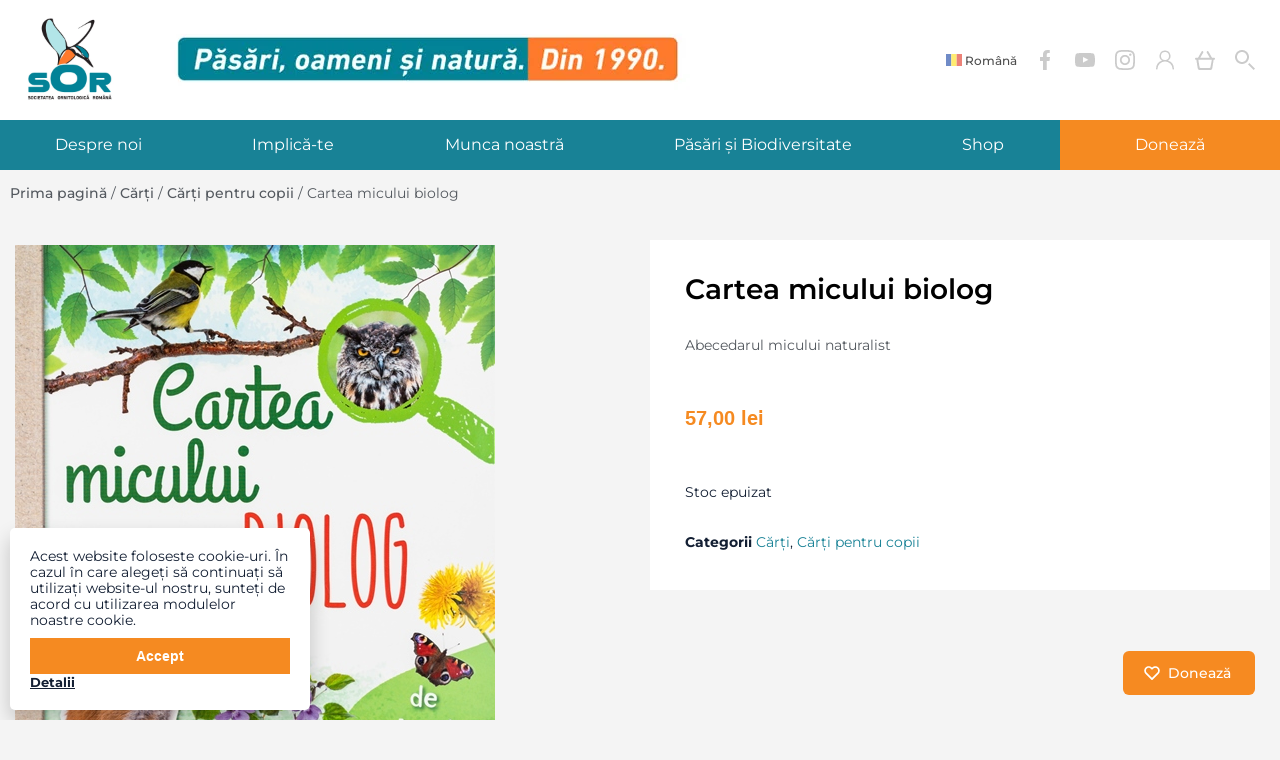

--- FILE ---
content_type: text/html; charset=UTF-8
request_url: https://www.sor.ro/product/cartea-micului-biolog/
body_size: 27269
content:
<!DOCTYPE html>
<!--[if IE 6]>
<html id="ie6" lang="ro-RO">
<![endif]-->
<!--[if IE 7]>
<html id="ie7" lang="ro-RO">
<![endif]-->
<!--[if IE 8]>
<html id="ie8" lang="ro-RO">
<![endif]-->
<!--[if !(IE 6) | !(IE 7) | !(IE 8)  ]><!-->
<html class="no-js" lang="ro-RO">
<head>
    <meta charset="utf-8">
    <meta http-equiv="x-ua-compatible" content="ie=edge">
    <title>Cartea micului biolog &#8226; Societatea Ornitologică Romană</title>
    <meta name="description" content="">
    <meta name="viewport" content="width=device-width, initial-scale=1">

    <link rel="manifest" href="site.webmanifest">
    <link rel="apple-touch-icon" href="icon.png">
    <!-- Place favicon.ico in the root directory -->

    <!-- <link href="https://fonts.googleapis.com/css?family=Open+Sans:400,700|Rubik:400,700&amp;subset=latin-ext" rel="stylesheet">
	<link href="https://fonts.googleapis.com/css?family=Raleway:400,700&amp;subset=latin-ext" rel="stylesheet"> -->
    <!-- moved via elementor -->
    <!-- <link href="https://fonts.googleapis.com/css?family=Montserrat:400,500,600,700&amp;subset=latin-ext" rel="stylesheet"> -->
    <!-- <link href="https://fonts.googleapis.com/css?family=Montserrat+Alternates:400,500,600,700&amp;subset=latin-ext" rel="stylesheet"> -->

    <link rel="stylesheet" href="https://www.sor.ro/wp-content/themes/sor/style.css?v=1768731784">

    <meta name='robots' content='index, follow, max-image-preview:large, max-snippet:-1, max-video-preview:-1' />
	<style>img:is([sizes="auto" i], [sizes^="auto," i]) { contain-intrinsic-size: 3000px 1500px }</style>
	
	<!-- This site is optimized with the Yoast SEO plugin v26.4 - https://yoast.com/wordpress/plugins/seo/ -->
	<link rel="canonical" href="https://www.sor.ro/product/cartea-micului-biolog/" />
	<meta property="og:locale" content="ro_RO" />
	<meta property="og:type" content="article" />
	<meta property="og:title" content="Cartea micului biolog &#8226; Societatea Ornitologică Romană" />
	<meta property="og:description" content="Abecedarul micului naturalist" />
	<meta property="og:url" content="https://www.sor.ro/product/cartea-micului-biolog/" />
	<meta property="og:site_name" content="Societatea Ornitologică Romană" />
	<meta property="article:publisher" content="https://www.facebook.com/SOR.BirdLifeRomania/" />
	<meta property="article:modified_time" content="2022-12-19T12:45:19+00:00" />
	<meta property="og:image" content="https://www.sor.ro/wp-content/uploads/1991/01/Cartea_micului_biolog.jpg" />
	<meta property="og:image:width" content="480" />
	<meta property="og:image:height" content="613" />
	<meta property="og:image:type" content="image/jpeg" />
	<meta name="twitter:card" content="summary_large_image" />
	<meta name="twitter:site" content="@SORBirdlifeRo" />
	<!-- / Yoast SEO plugin. -->


<script type="text/javascript">
/* <![CDATA[ */
window._wpemojiSettings = {"baseUrl":"https:\/\/s.w.org\/images\/core\/emoji\/16.0.1\/72x72\/","ext":".png","svgUrl":"https:\/\/s.w.org\/images\/core\/emoji\/16.0.1\/svg\/","svgExt":".svg","source":{"concatemoji":"https:\/\/www.sor.ro\/wp-includes\/js\/wp-emoji-release.min.js?ver=6.8.3"}};
/*! This file is auto-generated */
!function(s,n){var o,i,e;function c(e){try{var t={supportTests:e,timestamp:(new Date).valueOf()};sessionStorage.setItem(o,JSON.stringify(t))}catch(e){}}function p(e,t,n){e.clearRect(0,0,e.canvas.width,e.canvas.height),e.fillText(t,0,0);var t=new Uint32Array(e.getImageData(0,0,e.canvas.width,e.canvas.height).data),a=(e.clearRect(0,0,e.canvas.width,e.canvas.height),e.fillText(n,0,0),new Uint32Array(e.getImageData(0,0,e.canvas.width,e.canvas.height).data));return t.every(function(e,t){return e===a[t]})}function u(e,t){e.clearRect(0,0,e.canvas.width,e.canvas.height),e.fillText(t,0,0);for(var n=e.getImageData(16,16,1,1),a=0;a<n.data.length;a++)if(0!==n.data[a])return!1;return!0}function f(e,t,n,a){switch(t){case"flag":return n(e,"\ud83c\udff3\ufe0f\u200d\u26a7\ufe0f","\ud83c\udff3\ufe0f\u200b\u26a7\ufe0f")?!1:!n(e,"\ud83c\udde8\ud83c\uddf6","\ud83c\udde8\u200b\ud83c\uddf6")&&!n(e,"\ud83c\udff4\udb40\udc67\udb40\udc62\udb40\udc65\udb40\udc6e\udb40\udc67\udb40\udc7f","\ud83c\udff4\u200b\udb40\udc67\u200b\udb40\udc62\u200b\udb40\udc65\u200b\udb40\udc6e\u200b\udb40\udc67\u200b\udb40\udc7f");case"emoji":return!a(e,"\ud83e\udedf")}return!1}function g(e,t,n,a){var r="undefined"!=typeof WorkerGlobalScope&&self instanceof WorkerGlobalScope?new OffscreenCanvas(300,150):s.createElement("canvas"),o=r.getContext("2d",{willReadFrequently:!0}),i=(o.textBaseline="top",o.font="600 32px Arial",{});return e.forEach(function(e){i[e]=t(o,e,n,a)}),i}function t(e){var t=s.createElement("script");t.src=e,t.defer=!0,s.head.appendChild(t)}"undefined"!=typeof Promise&&(o="wpEmojiSettingsSupports",i=["flag","emoji"],n.supports={everything:!0,everythingExceptFlag:!0},e=new Promise(function(e){s.addEventListener("DOMContentLoaded",e,{once:!0})}),new Promise(function(t){var n=function(){try{var e=JSON.parse(sessionStorage.getItem(o));if("object"==typeof e&&"number"==typeof e.timestamp&&(new Date).valueOf()<e.timestamp+604800&&"object"==typeof e.supportTests)return e.supportTests}catch(e){}return null}();if(!n){if("undefined"!=typeof Worker&&"undefined"!=typeof OffscreenCanvas&&"undefined"!=typeof URL&&URL.createObjectURL&&"undefined"!=typeof Blob)try{var e="postMessage("+g.toString()+"("+[JSON.stringify(i),f.toString(),p.toString(),u.toString()].join(",")+"));",a=new Blob([e],{type:"text/javascript"}),r=new Worker(URL.createObjectURL(a),{name:"wpTestEmojiSupports"});return void(r.onmessage=function(e){c(n=e.data),r.terminate(),t(n)})}catch(e){}c(n=g(i,f,p,u))}t(n)}).then(function(e){for(var t in e)n.supports[t]=e[t],n.supports.everything=n.supports.everything&&n.supports[t],"flag"!==t&&(n.supports.everythingExceptFlag=n.supports.everythingExceptFlag&&n.supports[t]);n.supports.everythingExceptFlag=n.supports.everythingExceptFlag&&!n.supports.flag,n.DOMReady=!1,n.readyCallback=function(){n.DOMReady=!0}}).then(function(){return e}).then(function(){var e;n.supports.everything||(n.readyCallback(),(e=n.source||{}).concatemoji?t(e.concatemoji):e.wpemoji&&e.twemoji&&(t(e.twemoji),t(e.wpemoji)))}))}((window,document),window._wpemojiSettings);
/* ]]> */
</script>
<style id='wp-emoji-styles-inline-css' type='text/css'>

	img.wp-smiley, img.emoji {
		display: inline !important;
		border: none !important;
		box-shadow: none !important;
		height: 1em !important;
		width: 1em !important;
		margin: 0 0.07em !important;
		vertical-align: -0.1em !important;
		background: none !important;
		padding: 0 !important;
	}
</style>
<style id='classic-theme-styles-inline-css' type='text/css'>
/*! This file is auto-generated */
.wp-block-button__link{color:#fff;background-color:#32373c;border-radius:9999px;box-shadow:none;text-decoration:none;padding:calc(.667em + 2px) calc(1.333em + 2px);font-size:1.125em}.wp-block-file__button{background:#32373c;color:#fff;text-decoration:none}
</style>
<style id='global-styles-inline-css' type='text/css'>
:root{--wp--preset--aspect-ratio--square: 1;--wp--preset--aspect-ratio--4-3: 4/3;--wp--preset--aspect-ratio--3-4: 3/4;--wp--preset--aspect-ratio--3-2: 3/2;--wp--preset--aspect-ratio--2-3: 2/3;--wp--preset--aspect-ratio--16-9: 16/9;--wp--preset--aspect-ratio--9-16: 9/16;--wp--preset--color--black: #000000;--wp--preset--color--cyan-bluish-gray: #abb8c3;--wp--preset--color--white: #ffffff;--wp--preset--color--pale-pink: #f78da7;--wp--preset--color--vivid-red: #cf2e2e;--wp--preset--color--luminous-vivid-orange: #ff6900;--wp--preset--color--luminous-vivid-amber: #fcb900;--wp--preset--color--light-green-cyan: #7bdcb5;--wp--preset--color--vivid-green-cyan: #00d084;--wp--preset--color--pale-cyan-blue: #8ed1fc;--wp--preset--color--vivid-cyan-blue: #0693e3;--wp--preset--color--vivid-purple: #9b51e0;--wp--preset--gradient--vivid-cyan-blue-to-vivid-purple: linear-gradient(135deg,rgba(6,147,227,1) 0%,rgb(155,81,224) 100%);--wp--preset--gradient--light-green-cyan-to-vivid-green-cyan: linear-gradient(135deg,rgb(122,220,180) 0%,rgb(0,208,130) 100%);--wp--preset--gradient--luminous-vivid-amber-to-luminous-vivid-orange: linear-gradient(135deg,rgba(252,185,0,1) 0%,rgba(255,105,0,1) 100%);--wp--preset--gradient--luminous-vivid-orange-to-vivid-red: linear-gradient(135deg,rgba(255,105,0,1) 0%,rgb(207,46,46) 100%);--wp--preset--gradient--very-light-gray-to-cyan-bluish-gray: linear-gradient(135deg,rgb(238,238,238) 0%,rgb(169,184,195) 100%);--wp--preset--gradient--cool-to-warm-spectrum: linear-gradient(135deg,rgb(74,234,220) 0%,rgb(151,120,209) 20%,rgb(207,42,186) 40%,rgb(238,44,130) 60%,rgb(251,105,98) 80%,rgb(254,248,76) 100%);--wp--preset--gradient--blush-light-purple: linear-gradient(135deg,rgb(255,206,236) 0%,rgb(152,150,240) 100%);--wp--preset--gradient--blush-bordeaux: linear-gradient(135deg,rgb(254,205,165) 0%,rgb(254,45,45) 50%,rgb(107,0,62) 100%);--wp--preset--gradient--luminous-dusk: linear-gradient(135deg,rgb(255,203,112) 0%,rgb(199,81,192) 50%,rgb(65,88,208) 100%);--wp--preset--gradient--pale-ocean: linear-gradient(135deg,rgb(255,245,203) 0%,rgb(182,227,212) 50%,rgb(51,167,181) 100%);--wp--preset--gradient--electric-grass: linear-gradient(135deg,rgb(202,248,128) 0%,rgb(113,206,126) 100%);--wp--preset--gradient--midnight: linear-gradient(135deg,rgb(2,3,129) 0%,rgb(40,116,252) 100%);--wp--preset--font-size--small: 13px;--wp--preset--font-size--medium: 20px;--wp--preset--font-size--large: 36px;--wp--preset--font-size--x-large: 42px;--wp--preset--spacing--20: 0.44rem;--wp--preset--spacing--30: 0.67rem;--wp--preset--spacing--40: 1rem;--wp--preset--spacing--50: 1.5rem;--wp--preset--spacing--60: 2.25rem;--wp--preset--spacing--70: 3.38rem;--wp--preset--spacing--80: 5.06rem;--wp--preset--shadow--natural: 6px 6px 9px rgba(0, 0, 0, 0.2);--wp--preset--shadow--deep: 12px 12px 50px rgba(0, 0, 0, 0.4);--wp--preset--shadow--sharp: 6px 6px 0px rgba(0, 0, 0, 0.2);--wp--preset--shadow--outlined: 6px 6px 0px -3px rgba(255, 255, 255, 1), 6px 6px rgba(0, 0, 0, 1);--wp--preset--shadow--crisp: 6px 6px 0px rgba(0, 0, 0, 1);}:where(.is-layout-flex){gap: 0.5em;}:where(.is-layout-grid){gap: 0.5em;}body .is-layout-flex{display: flex;}.is-layout-flex{flex-wrap: wrap;align-items: center;}.is-layout-flex > :is(*, div){margin: 0;}body .is-layout-grid{display: grid;}.is-layout-grid > :is(*, div){margin: 0;}:where(.wp-block-columns.is-layout-flex){gap: 2em;}:where(.wp-block-columns.is-layout-grid){gap: 2em;}:where(.wp-block-post-template.is-layout-flex){gap: 1.25em;}:where(.wp-block-post-template.is-layout-grid){gap: 1.25em;}.has-black-color{color: var(--wp--preset--color--black) !important;}.has-cyan-bluish-gray-color{color: var(--wp--preset--color--cyan-bluish-gray) !important;}.has-white-color{color: var(--wp--preset--color--white) !important;}.has-pale-pink-color{color: var(--wp--preset--color--pale-pink) !important;}.has-vivid-red-color{color: var(--wp--preset--color--vivid-red) !important;}.has-luminous-vivid-orange-color{color: var(--wp--preset--color--luminous-vivid-orange) !important;}.has-luminous-vivid-amber-color{color: var(--wp--preset--color--luminous-vivid-amber) !important;}.has-light-green-cyan-color{color: var(--wp--preset--color--light-green-cyan) !important;}.has-vivid-green-cyan-color{color: var(--wp--preset--color--vivid-green-cyan) !important;}.has-pale-cyan-blue-color{color: var(--wp--preset--color--pale-cyan-blue) !important;}.has-vivid-cyan-blue-color{color: var(--wp--preset--color--vivid-cyan-blue) !important;}.has-vivid-purple-color{color: var(--wp--preset--color--vivid-purple) !important;}.has-black-background-color{background-color: var(--wp--preset--color--black) !important;}.has-cyan-bluish-gray-background-color{background-color: var(--wp--preset--color--cyan-bluish-gray) !important;}.has-white-background-color{background-color: var(--wp--preset--color--white) !important;}.has-pale-pink-background-color{background-color: var(--wp--preset--color--pale-pink) !important;}.has-vivid-red-background-color{background-color: var(--wp--preset--color--vivid-red) !important;}.has-luminous-vivid-orange-background-color{background-color: var(--wp--preset--color--luminous-vivid-orange) !important;}.has-luminous-vivid-amber-background-color{background-color: var(--wp--preset--color--luminous-vivid-amber) !important;}.has-light-green-cyan-background-color{background-color: var(--wp--preset--color--light-green-cyan) !important;}.has-vivid-green-cyan-background-color{background-color: var(--wp--preset--color--vivid-green-cyan) !important;}.has-pale-cyan-blue-background-color{background-color: var(--wp--preset--color--pale-cyan-blue) !important;}.has-vivid-cyan-blue-background-color{background-color: var(--wp--preset--color--vivid-cyan-blue) !important;}.has-vivid-purple-background-color{background-color: var(--wp--preset--color--vivid-purple) !important;}.has-black-border-color{border-color: var(--wp--preset--color--black) !important;}.has-cyan-bluish-gray-border-color{border-color: var(--wp--preset--color--cyan-bluish-gray) !important;}.has-white-border-color{border-color: var(--wp--preset--color--white) !important;}.has-pale-pink-border-color{border-color: var(--wp--preset--color--pale-pink) !important;}.has-vivid-red-border-color{border-color: var(--wp--preset--color--vivid-red) !important;}.has-luminous-vivid-orange-border-color{border-color: var(--wp--preset--color--luminous-vivid-orange) !important;}.has-luminous-vivid-amber-border-color{border-color: var(--wp--preset--color--luminous-vivid-amber) !important;}.has-light-green-cyan-border-color{border-color: var(--wp--preset--color--light-green-cyan) !important;}.has-vivid-green-cyan-border-color{border-color: var(--wp--preset--color--vivid-green-cyan) !important;}.has-pale-cyan-blue-border-color{border-color: var(--wp--preset--color--pale-cyan-blue) !important;}.has-vivid-cyan-blue-border-color{border-color: var(--wp--preset--color--vivid-cyan-blue) !important;}.has-vivid-purple-border-color{border-color: var(--wp--preset--color--vivid-purple) !important;}.has-vivid-cyan-blue-to-vivid-purple-gradient-background{background: var(--wp--preset--gradient--vivid-cyan-blue-to-vivid-purple) !important;}.has-light-green-cyan-to-vivid-green-cyan-gradient-background{background: var(--wp--preset--gradient--light-green-cyan-to-vivid-green-cyan) !important;}.has-luminous-vivid-amber-to-luminous-vivid-orange-gradient-background{background: var(--wp--preset--gradient--luminous-vivid-amber-to-luminous-vivid-orange) !important;}.has-luminous-vivid-orange-to-vivid-red-gradient-background{background: var(--wp--preset--gradient--luminous-vivid-orange-to-vivid-red) !important;}.has-very-light-gray-to-cyan-bluish-gray-gradient-background{background: var(--wp--preset--gradient--very-light-gray-to-cyan-bluish-gray) !important;}.has-cool-to-warm-spectrum-gradient-background{background: var(--wp--preset--gradient--cool-to-warm-spectrum) !important;}.has-blush-light-purple-gradient-background{background: var(--wp--preset--gradient--blush-light-purple) !important;}.has-blush-bordeaux-gradient-background{background: var(--wp--preset--gradient--blush-bordeaux) !important;}.has-luminous-dusk-gradient-background{background: var(--wp--preset--gradient--luminous-dusk) !important;}.has-pale-ocean-gradient-background{background: var(--wp--preset--gradient--pale-ocean) !important;}.has-electric-grass-gradient-background{background: var(--wp--preset--gradient--electric-grass) !important;}.has-midnight-gradient-background{background: var(--wp--preset--gradient--midnight) !important;}.has-small-font-size{font-size: var(--wp--preset--font-size--small) !important;}.has-medium-font-size{font-size: var(--wp--preset--font-size--medium) !important;}.has-large-font-size{font-size: var(--wp--preset--font-size--large) !important;}.has-x-large-font-size{font-size: var(--wp--preset--font-size--x-large) !important;}
:where(.wp-block-post-template.is-layout-flex){gap: 1.25em;}:where(.wp-block-post-template.is-layout-grid){gap: 1.25em;}
:where(.wp-block-columns.is-layout-flex){gap: 2em;}:where(.wp-block-columns.is-layout-grid){gap: 2em;}
:root :where(.wp-block-pullquote){font-size: 1.5em;line-height: 1.6;}
</style>
<link rel='stylesheet' id='advanced-flat-rate-shipping-for-woocommerce-css' href='https://www.sor.ro/wp-content/plugins/advanced-flat-rate-shipping-method-for-woocommerce/public/css/advanced-flat-rate-shipping-for-woocommerce-public.css?ver=4.7.7' type='text/css' media='all' />
<link rel='stylesheet' id='font-awesome-min-css' href='https://www.sor.ro/wp-content/plugins/advanced-flat-rate-shipping-method-for-woocommerce/public/css/font-awesome.min.css?ver=4.7.7' type='text/css' media='all' />
<link rel='stylesheet' id='menu-image-css' href='https://www.sor.ro/wp-content/plugins/menu-image/includes/css/menu-image.css?ver=3.13' type='text/css' media='all' />
<link rel='stylesheet' id='dashicons-css' href='https://www.sor.ro/wp-includes/css/dashicons.min.css?ver=6.8.3' type='text/css' media='all' />
<link rel='stylesheet' id='woocommerce-layout-css' href='https://www.sor.ro/wp-content/plugins/woocommerce/assets/css/woocommerce-layout.css?ver=10.3.7' type='text/css' media='all' />
<link rel='stylesheet' id='woocommerce-smallscreen-css' href='https://www.sor.ro/wp-content/plugins/woocommerce/assets/css/woocommerce-smallscreen.css?ver=10.3.7' type='text/css' media='only screen and (max-width: 768px)' />
<link rel='stylesheet' id='woocommerce-general-css' href='https://www.sor.ro/wp-content/plugins/woocommerce/assets/css/woocommerce.css?ver=10.3.7' type='text/css' media='all' />
<style id='woocommerce-inline-inline-css' type='text/css'>
.woocommerce form .form-row .required { visibility: visible; }
</style>
<link rel='stylesheet' id='brands-styles-css' href='https://www.sor.ro/wp-content/plugins/woocommerce/assets/css/brands.css?ver=10.3.7' type='text/css' media='all' />
<link rel='stylesheet' id='elementor-frontend-css' href='https://www.sor.ro/wp-content/plugins/elementor/assets/css/frontend.min.css?ver=3.33.1' type='text/css' media='all' />
<link rel='stylesheet' id='widget-woocommerce-product-images-css' href='https://www.sor.ro/wp-content/plugins/elementor-pro/assets/css/widget-woocommerce-product-images.min.css?ver=3.33.1' type='text/css' media='all' />
<link rel='stylesheet' id='widget-heading-css' href='https://www.sor.ro/wp-content/plugins/elementor/assets/css/widget-heading.min.css?ver=3.33.1' type='text/css' media='all' />
<link rel='stylesheet' id='widget-woocommerce-product-price-css' href='https://www.sor.ro/wp-content/plugins/elementor-pro/assets/css/widget-woocommerce-product-price.min.css?ver=3.33.1' type='text/css' media='all' />
<link rel='stylesheet' id='widget-woocommerce-product-add-to-cart-css' href='https://www.sor.ro/wp-content/plugins/elementor-pro/assets/css/widget-woocommerce-product-add-to-cart.min.css?ver=3.33.1' type='text/css' media='all' />
<link rel='stylesheet' id='widget-woocommerce-product-meta-css' href='https://www.sor.ro/wp-content/plugins/elementor-pro/assets/css/widget-woocommerce-product-meta.min.css?ver=3.33.1' type='text/css' media='all' />
<link rel='stylesheet' id='e-sticky-css' href='https://www.sor.ro/wp-content/plugins/elementor-pro/assets/css/modules/sticky.min.css?ver=3.33.1' type='text/css' media='all' />
<link rel='stylesheet' id='widget-woocommerce-product-additional-information-css' href='https://www.sor.ro/wp-content/plugins/elementor-pro/assets/css/widget-woocommerce-product-additional-information.min.css?ver=3.33.1' type='text/css' media='all' />
<link rel='stylesheet' id='widget-woocommerce-products-css' href='https://www.sor.ro/wp-content/plugins/elementor-pro/assets/css/widget-woocommerce-products.min.css?ver=3.33.1' type='text/css' media='all' />
<link rel='stylesheet' id='elementor-post-12399-css' href='https://www.sor.ro/wp-content/uploads/elementor/css/post-12399.css?ver=1768499872' type='text/css' media='all' />
<link rel='stylesheet' id='elementor-post-29886-css' href='https://www.sor.ro/wp-content/uploads/elementor/css/post-29886.css?ver=1768499890' type='text/css' media='all' />
<link rel='stylesheet' id='e-woocommerce-notices-css' href='https://www.sor.ro/wp-content/plugins/elementor-pro/assets/css/woocommerce-notices.min.css?ver=3.33.1' type='text/css' media='all' />
<link rel='stylesheet' id='pmw-public-elementor-fix-css' href='https://www.sor.ro/wp-content/plugins/woocommerce-google-adwords-conversion-tracking-tag/css/public/elementor-fix.css?ver=1.54.1' type='text/css' media='all' />
<link rel='stylesheet' id='elementor-gf-local-montserrat-css' href='https://www.sor.ro/wp-content/uploads/elementor/google-fonts/css/montserrat.css?ver=1743943736' type='text/css' media='all' />
<link rel='stylesheet' id='elementor-gf-local-montserratalternates-css' href='https://www.sor.ro/wp-content/uploads/elementor/google-fonts/css/montserratalternates.css?ver=1743943743' type='text/css' media='all' />
<!--n2css--><!--n2js--><script type="text/javascript" src="https://www.sor.ro/wp-includes/js/jquery/jquery.min.js?ver=3.7.1" id="jquery-core-js"></script>
<script type="text/javascript" src="https://www.sor.ro/wp-includes/js/jquery/jquery-migrate.min.js?ver=3.4.1" id="jquery-migrate-js"></script>
<script type="text/javascript" src="https://www.sor.ro/wp-content/plugins/advanced-flat-rate-shipping-method-for-woocommerce/public/js/advanced-flat-rate-shipping-for-woocommerce-public.js?ver=4.7.7" id="advanced-flat-rate-shipping-for-woocommerce-js"></script>
<script type="text/javascript" src="https://www.sor.ro/wp-content/plugins/woocommerce/assets/js/jquery-blockui/jquery.blockUI.min.js?ver=2.7.0-wc.10.3.7" id="wc-jquery-blockui-js" defer="defer" data-wp-strategy="defer"></script>
<script type="text/javascript" id="wc-add-to-cart-js-extra">
/* <![CDATA[ */
var wc_add_to_cart_params = {"ajax_url":"\/wp-admin\/admin-ajax.php","wc_ajax_url":"\/?wc-ajax=%%endpoint%%","i18n_view_cart":"Vezi co\u0219ul","cart_url":"https:\/\/www.sor.ro\/cart\/","is_cart":"","cart_redirect_after_add":"no"};
/* ]]> */
</script>
<script type="text/javascript" src="https://www.sor.ro/wp-content/plugins/woocommerce/assets/js/frontend/add-to-cart.min.js?ver=10.3.7" id="wc-add-to-cart-js" defer="defer" data-wp-strategy="defer"></script>
<script type="text/javascript" id="wc-single-product-js-extra">
/* <![CDATA[ */
var wc_single_product_params = {"i18n_required_rating_text":"Te rog selecteaz\u0103 o evaluare","i18n_rating_options":["Una din 5 stele","2 din 5 stele","3 din 5 stele","4 din 5 stele","5 din 5 stele"],"i18n_product_gallery_trigger_text":"Vezi galeria cu imagini pe ecran \u00eentreg","review_rating_required":"yes","flexslider":{"rtl":false,"animation":"slide","smoothHeight":true,"directionNav":false,"controlNav":"thumbnails","slideshow":false,"animationSpeed":500,"animationLoop":false,"allowOneSlide":false},"zoom_enabled":"","zoom_options":[],"photoswipe_enabled":"","photoswipe_options":{"shareEl":false,"closeOnScroll":false,"history":false,"hideAnimationDuration":0,"showAnimationDuration":0},"flexslider_enabled":""};
/* ]]> */
</script>
<script type="text/javascript" src="https://www.sor.ro/wp-content/plugins/woocommerce/assets/js/frontend/single-product.min.js?ver=10.3.7" id="wc-single-product-js" defer="defer" data-wp-strategy="defer"></script>
<script type="text/javascript" src="https://www.sor.ro/wp-content/plugins/woocommerce/assets/js/js-cookie/js.cookie.min.js?ver=2.1.4-wc.10.3.7" id="wc-js-cookie-js" defer="defer" data-wp-strategy="defer"></script>
<script type="text/javascript" id="woocommerce-js-extra">
/* <![CDATA[ */
var woocommerce_params = {"ajax_url":"\/wp-admin\/admin-ajax.php","wc_ajax_url":"\/?wc-ajax=%%endpoint%%","i18n_password_show":"Arat\u0103 parola","i18n_password_hide":"Ascunde parola"};
/* ]]> */
</script>
<script type="text/javascript" src="https://www.sor.ro/wp-content/plugins/woocommerce/assets/js/frontend/woocommerce.min.js?ver=10.3.7" id="woocommerce-js" defer="defer" data-wp-strategy="defer"></script>
<script type="text/javascript" id="loadmore-js-extra">
/* <![CDATA[ */
var loadmore_params = {"ajaxurl":"https:\/\/www.sor.ro\/wp-admin\/admin-ajax.php","posts":"{\"page\":0,\"product\":\"cartea-micului-biolog\",\"post_type\":\"product\",\"name\":\"cartea-micului-biolog\",\"error\":\"\",\"m\":\"\",\"p\":0,\"post_parent\":\"\",\"subpost\":\"\",\"subpost_id\":\"\",\"attachment\":\"\",\"attachment_id\":0,\"pagename\":\"\",\"page_id\":0,\"second\":\"\",\"minute\":\"\",\"hour\":\"\",\"day\":0,\"monthnum\":0,\"year\":0,\"w\":0,\"category_name\":\"\",\"tag\":\"\",\"cat\":\"\",\"tag_id\":\"\",\"author\":\"\",\"author_name\":\"\",\"feed\":\"\",\"tb\":\"\",\"paged\":0,\"meta_key\":\"\",\"meta_value\":\"\",\"preview\":\"\",\"s\":\"\",\"sentence\":\"\",\"title\":\"\",\"fields\":\"all\",\"menu_order\":\"\",\"embed\":\"\",\"category__in\":[],\"category__not_in\":[],\"category__and\":[],\"post__in\":[],\"post__not_in\":[],\"post_name__in\":[],\"tag__in\":[],\"tag__not_in\":[],\"tag__and\":[],\"tag_slug__in\":[],\"tag_slug__and\":[],\"post_parent__in\":[],\"post_parent__not_in\":[],\"author__in\":[],\"author__not_in\":[],\"search_columns\":[],\"ignore_sticky_posts\":false,\"suppress_filters\":false,\"cache_results\":true,\"update_post_term_cache\":true,\"update_menu_item_cache\":false,\"lazy_load_term_meta\":true,\"update_post_meta_cache\":true,\"posts_per_page\":9,\"nopaging\":false,\"comments_per_page\":\"50\",\"no_found_rows\":false,\"order\":\"DESC\"}","current_page":"1","max_page":"0"};
/* ]]> */
</script>
<script type="text/javascript" src="https://www.sor.ro/wp-content/themes/sor/js/loadmore.js?ver=6.8.3" id="loadmore-js"></script>
<script type="text/javascript" src="https://www.sor.ro/wp-includes/js/dist/hooks.min.js?ver=4d63a3d491d11ffd8ac6" id="wp-hooks-js"></script>
<script type="text/javascript" id="wpm-js-extra">
/* <![CDATA[ */
var wpm = {"ajax_url":"https:\/\/www.sor.ro\/wp-admin\/admin-ajax.php","root":"https:\/\/www.sor.ro\/wp-json\/","nonce_wp_rest":"c3610c315a","nonce_ajax":"63364dcea1"};
/* ]]> */
</script>
<script type="text/javascript" src="https://www.sor.ro/wp-content/plugins/woocommerce-google-adwords-conversion-tracking-tag/js/public/free/wpm-public.p1.min.js?ver=1.54.1" id="wpm-js"></script>
<link rel="https://api.w.org/" href="https://www.sor.ro/wp-json/" /><link rel="alternate" title="JSON" type="application/json" href="https://www.sor.ro/wp-json/wp/v2/product/10926" /><link rel="EditURI" type="application/rsd+xml" title="RSD" href="https://www.sor.ro/xmlrpc.php?rsd" />
<meta name="generator" content="WordPress 6.8.3" />
<meta name="generator" content="WooCommerce 10.3.7" />
<link rel='shortlink' href='https://www.sor.ro/?p=10926' />
<link rel="alternate" title="oEmbed (JSON)" type="application/json+oembed" href="https://www.sor.ro/wp-json/oembed/1.0/embed?url=https%3A%2F%2Fwww.sor.ro%2Fproduct%2Fcartea-micului-biolog%2F" />
<link rel="alternate" title="oEmbed (XML)" type="text/xml+oembed" href="https://www.sor.ro/wp-json/oembed/1.0/embed?url=https%3A%2F%2Fwww.sor.ro%2Fproduct%2Fcartea-micului-biolog%2F&#038;format=xml" />
<style></style>    <div class="donate">
        <button>
        <span>
            <svg viewBox="0 0 24 24">
                <path d="M20.84 4.61a5.5 5.5 0 0 0-7.78 0L12 5.67l-1.06-1.06a5.5 5.5 0 0 0-7.78 7.78l1.06 1.06L12 21.23l7.78-7.78 1.06-1.06a5.5 5.5 0 0 0 0-7.78z"></path>
            </svg>
            Donează
        </span>
        </button>
    </div>
    <script>
        jQuery(".donate").click(function () {
            window.location = "https://www.sor.ro/implica-te/doneaza/";
        });
    </script>
		<noscript><style>.woocommerce-product-gallery{ opacity: 1 !important; }</style></noscript>
	
<!-- START Pixel Manager for WooCommerce -->

		<script data-cfasync="false">

			window.wpmDataLayer = window.wpmDataLayer || {};
			window.wpmDataLayer = Object.assign(window.wpmDataLayer, {"cart":{},"cart_item_keys":{},"version":{"number":"1.54.1","pro":false,"eligible_for_updates":false,"distro":"fms","beta":false,"show":true},"pixels":{"google":{"linker":{"settings":null},"user_id":false,"analytics":{"ga4":{"measurement_id":"G-LDXKS95FW7","parameters":{},"mp_active":false,"debug_mode":false,"page_load_time_tracking":false},"id_type":"post_id"},"tag_id":"G-LDXKS95FW7","tag_id_suppressed":[],"tag_gateway":{"measurement_path":""},"tcf_support":false,"consent_mode":{"is_active":true,"wait_for_update":500,"ads_data_redaction":false,"url_passthrough":true}},"facebook":{"pixel_id":"312395574304642","dynamic_remarketing":{"id_type":"post_id"},"capi":false,"advanced_matching":false,"exclusion_patterns":[],"fbevents_js_url":"https://connect.facebook.net/en_US/fbevents.js"}},"shop":{"list_name":"Product | Cartea micului biolog","list_id":"product_cartea-micului-biolog","page_type":"product","product_type":"simple","currency":"RON","selectors":{"addToCart":[],"beginCheckout":[]},"order_duplication_prevention":true,"view_item_list_trigger":{"test_mode":false,"background_color":"green","opacity":0.5,"repeat":true,"timeout":1000,"threshold":0.8},"variations_output":false,"session_active":false},"page":{"id":10926,"title":"Cartea micului biolog","type":"product","categories":[],"parent":{"id":0,"title":"Cartea micului biolog","type":"product","categories":[]}},"general":{"user_logged_in":false,"scroll_tracking_thresholds":[],"page_id":10926,"exclude_domains":[],"server_2_server":{"active":false,"user_agent_exclude_patterns":[],"ip_exclude_list":[],"pageview_event_s2s":{"is_active":false,"pixels":["facebook"]}},"consent_management":{"explicit_consent":false},"lazy_load_pmw":false,"chunk_base_path":"https://www.sor.ro/wp-content/plugins/woocommerce-google-adwords-conversion-tracking-tag/js/public/free/","modules":{"load_deprecated_functions":true}}});

		</script>

		
<!-- END Pixel Manager for WooCommerce -->
			<meta name="pm-dataLayer-meta" content="10926" class="wpmProductId"
				  data-id="10926">
					<script data-cfasync="false">
			(window.wpmDataLayer = window.wpmDataLayer || {}).products                = window.wpmDataLayer.products || {};
			window.wpmDataLayer.products[10926] = {"id":"10926","sku":"","price":57,"brand":"","quantity":1,"dyn_r_ids":{"post_id":"10926","sku":10926,"gpf":"woocommerce_gpf_10926","gla":"gla_10926"},"is_variable":false,"type":"simple","name":"Cartea micului biolog","category":["Cărți","Cărți pentru copii"],"is_variation":false};
					</script>
		

<script type="application/ld+json" class="saswp-schema-markup-output">
[{"@context":"https:\/\/schema.org\/","@graph":[{"@context":"https:\/\/schema.org\/","@type":"SiteNavigationElement","@id":"https:\/\/www.sor.ro\/#despre-noi","name":"Despre noi","url":"https:\/\/www.sor.ro\/despre-noi\/"},{"@context":"https:\/\/schema.org\/","@type":"SiteNavigationElement","@id":"https:\/\/www.sor.ro\/#despre-sor","name":"Despre SOR","url":"https:\/\/www.sor.ro\/despre-sor\/"},{"@context":"https:\/\/schema.org\/","@type":"SiteNavigationElement","@id":"https:\/\/www.sor.ro\/#consiliul-director","name":"Consiliul Director","url":"https:\/\/www.sor.ro\/consiliul-director\/"},{"@context":"https:\/\/schema.org\/","@type":"SiteNavigationElement","@id":"https:\/\/www.sor.ro\/#echipa","name":"Echipa","url":"https:\/\/www.sor.ro\/echipa\/"},{"@context":"https:\/\/schema.org\/","@type":"SiteNavigationElement","@id":"https:\/\/www.sor.ro\/#contact","name":"Contact","url":"https:\/\/www.sor.ro\/despre-noi\/contact\/"},{"@context":"https:\/\/schema.org\/","@type":"SiteNavigationElement","@id":"https:\/\/www.sor.ro\/#implica-te","name":"Implic\u0103-te","url":"https:\/\/www.sor.ro\/implica-te\/"},{"@context":"https:\/\/schema.org\/","@type":"SiteNavigationElement","@id":"https:\/\/www.sor.ro\/#redirectioneaza-35","name":"Redirec\u021bioneaz\u0103 3,5%","url":"https:\/\/www.sor.ro\/redirectioneaza\/"},{"@context":"https:\/\/schema.org\/","@type":"SiteNavigationElement","@id":"https:\/\/www.sor.ro\/#doneaza","name":"Doneaz\u0103","url":"https:\/\/www.sor.ro\/implica-te\/doneaza\/"},{"@context":"https:\/\/schema.org\/","@type":"SiteNavigationElement","@id":"https:\/\/www.sor.ro\/#companii","name":"Companii","url":"https:\/\/www.sor.ro\/companii\/"},{"@context":"https:\/\/schema.org\/","@type":"SiteNavigationElement","@id":"https:\/\/www.sor.ro\/#parteneri","name":"Parteneri","url":"https:\/\/www.sor.ro\/parteneri\/"},{"@context":"https:\/\/schema.org\/","@type":"SiteNavigationElement","@id":"https:\/\/www.sor.ro\/#membri","name":"Membri","url":"https:\/\/www.sor.ro\/implica-te\/membri\/"},{"@context":"https:\/\/schema.org\/","@type":"SiteNavigationElement","@id":"https:\/\/www.sor.ro\/#voluntariat","name":"Voluntariat","url":"https:\/\/www.sor.ro\/implica-te\/voluntariat\/"},{"@context":"https:\/\/schema.org\/","@type":"SiteNavigationElement","@id":"https:\/\/www.sor.ro\/#munca-noastra","name":"Munca noastr\u0103","url":"https:\/\/#"},{"@context":"https:\/\/schema.org\/","@type":"SiteNavigationElement","@id":"https:\/\/www.sor.ro\/#column1","name":"Column1","url":"https:\/\/#"},{"@context":"https:\/\/schema.org\/","@type":"SiteNavigationElement","@id":"https:\/\/www.sor.ro\/#stiri","name":"\u0218tiri","url":"https:\/\/www.sor.ro\/category\/stiri\/"},{"@context":"https:\/\/schema.org\/","@type":"SiteNavigationElement","@id":"https:\/\/www.sor.ro\/#stiati","name":"\u0218tia\u021bi?","url":"https:\/\/www.sor.ro\/category\/stiati-ca\/"},{"@context":"https:\/\/schema.org\/","@type":"SiteNavigationElement","@id":"https:\/\/www.sor.ro\/#specii-vulnerabile","name":"Specii vulnerabile","url":"https:\/\/www.sor.ro\/proiecte\/specii-vulnerabile\/"},{"@context":"https:\/\/schema.org\/","@type":"SiteNavigationElement","@id":"https:\/\/www.sor.ro\/#specii-comune","name":"Specii comune","url":"https:\/\/www.sor.ro\/proiecte\/specii-comune\/"},{"@context":"https:\/\/schema.org\/","@type":"SiteNavigationElement","@id":"https:\/\/www.sor.ro\/#arii-protejate","name":"Arii protejate","url":"https:\/\/www.sor.ro\/proiecte\/arii-protejate\/"},{"@context":"https:\/\/schema.org\/","@type":"SiteNavigationElement","@id":"https:\/\/www.sor.ro\/#educatie","name":"Educa\u021bie","url":"https:\/\/www.sor.ro\/proiecte\/educatie\/"},{"@context":"https:\/\/schema.org\/","@type":"SiteNavigationElement","@id":"https:\/\/www.sor.ro\/#natura-de-langa-noi","name":"Natura de l\u00e2ng\u0103 noi","url":"https:\/\/www.sor.ro\/proiecte\/natura-de-langa-noi\/"},{"@context":"https:\/\/schema.org\/","@type":"SiteNavigationElement","@id":"https:\/\/www.sor.ro\/#comunitati","name":"Comunit\u0103\u021bi","url":"https:\/\/www.sor.ro\/proiecte\/comunitati\/"},{"@context":"https:\/\/schema.org\/","@type":"SiteNavigationElement","@id":"https:\/\/www.sor.ro\/#achizitii","name":"Achizi\u021bii","url":"https:\/\/www.sor.ro\/proiect\/achizitii\/"},{"@context":"https:\/\/schema.org\/","@type":"SiteNavigationElement","@id":"https:\/\/www.sor.ro\/#pasari-si-biodiversitate","name":"P\u0103s\u0103ri \u0219i Biodiversitate","url":"https:\/\/#"},{"@context":"https:\/\/schema.org\/","@type":"SiteNavigationElement","@id":"https:\/\/www.sor.ro\/#column1","name":"Column1","url":"https:\/\/#"},{"@context":"https:\/\/schema.org\/","@type":"SiteNavigationElement","@id":"https:\/\/www.sor.ro\/#pasari-din-romania","name":"P\u0103s\u0103ri din Rom\u00e2nia","url":"http:\/\/pasaridinromania.sor.ro\/"},{"@context":"https:\/\/schema.org\/","@type":"SiteNavigationElement","@id":"https:\/\/www.sor.ro\/#gasca-cu-gat-rosu","name":"G\u00e2sca cu g\u00e2t ro\u0219u","url":"https:\/\/pasaridinromania.sor.ro\/specii\/201\/gasca-cu-gat-rosu-branta-ruficollis"},{"@context":"https:\/\/schema.org\/","@type":"SiteNavigationElement","@id":"https:\/\/www.sor.ro\/#acvila-de-camp","name":"Acvila de c\u00e2mp","url":"https:\/\/pasaridinromania.sor.ro\/specii\/252\/acvila-de-camp-aquila-heliaca"},{"@context":"https:\/\/schema.org\/","@type":"SiteNavigationElement","@id":"https:\/\/www.sor.ro\/#vezi-toate-speciile","name":"Vezi toate speciile","url":"http:\/\/pasaridinromania.sor.ro\/specii"},{"@context":"https:\/\/schema.org\/","@type":"SiteNavigationElement","@id":"https:\/\/www.sor.ro\/#column2","name":"Column2","url":"https:\/\/#"},{"@context":"https:\/\/schema.org\/","@type":"SiteNavigationElement","@id":"https:\/\/www.sor.ro\/#sunetele-pasarilor","name":"SUNETELE P\u0102S\u0102RILOR","url":"https:\/\/www.sor.ro\/sunetele-pasarilor\/"},{"@context":"https:\/\/schema.org\/","@type":"SiteNavigationElement","@id":"https:\/\/www.sor.ro\/#pasari-din-parcuri-si-gradini","name":"P\u0103s\u0103ri din parcuri \u0219i gr\u0103dini","url":"https:\/\/www.sor.ro\/sunete-pasari-din-parcuri-si-gradini\/"},{"@context":"https:\/\/schema.org\/","@type":"SiteNavigationElement","@id":"https:\/\/www.sor.ro\/#pasari-la-hranitoare","name":"P\u0103s\u0103ri la hr\u0103nitoare","url":"https:\/\/www.sor.ro\/sunete-pasari-la-hranitoare\/"},{"@context":"https:\/\/schema.org\/","@type":"SiteNavigationElement","@id":"https:\/\/www.sor.ro\/#pasari-acvatice","name":"P\u0103s\u0103ri acvatice","url":"https:\/\/www.sor.ro\/sunete-pasari-acvatice\/"},{"@context":"https:\/\/schema.org\/","@type":"SiteNavigationElement","@id":"https:\/\/www.sor.ro\/#pasari-comune-in-paduri","name":"P\u0103s\u0103ri comune \u00een p\u0103duri","url":"https:\/\/www.sor.ro\/pasari-comune-in-paduri\/"},{"@context":"https:\/\/schema.org\/","@type":"SiteNavigationElement","@id":"https:\/\/www.sor.ro\/#pasari-comune-din-zone-agricole","name":"P\u0103s\u0103ri comune din zone agricole","url":"https:\/\/www.sor.ro\/pasari-comune-din-zone-agricole\/"},{"@context":"https:\/\/schema.org\/","@type":"SiteNavigationElement","@id":"https:\/\/www.sor.ro\/#column3","name":"Column3","url":"https:\/\/#"},{"@context":"https:\/\/schema.org\/","@type":"SiteNavigationElement","@id":"https:\/\/www.sor.ro\/#carti","name":"C\u0102R\u021aI","url":"https:\/\/#"},{"@context":"https:\/\/schema.org\/","@type":"SiteNavigationElement","@id":"https:\/\/www.sor.ro\/#ghid-pentru-identificarea-pasarilor","name":"Ghid pentru identificarea p\u0103s\u0103rilor","url":"https:\/\/www.sor.ro\/product\/ghid-pentru-identificarea-pasarilor\/"},{"@context":"https:\/\/schema.org\/","@type":"SiteNavigationElement","@id":"https:\/\/www.sor.ro\/#ce-pasare-este-aceasta","name":"Ce pas\u0103re este aceasta?","url":"https:\/\/www.sor.ro\/product\/ce-pasare-este-aceasta\/"},{"@context":"https:\/\/schema.org\/","@type":"SiteNavigationElement","@id":"https:\/\/www.sor.ro\/#vezi-toate-cartile","name":"Vezi toate c\u0103r\u021bile","url":"https:\/\/www.sor.ro\/product-category\/carti\/"},{"@context":"https:\/\/schema.org\/","@type":"SiteNavigationElement","@id":"https:\/\/www.sor.ro\/#column4","name":"Column4","url":"https:\/\/#"},{"@context":"https:\/\/schema.org\/","@type":"SiteNavigationElement","@id":"https:\/\/www.sor.ro\/#fauna-romaniei","name":"Fauna Rom\u00e2niei","url":"https:\/\/#"},{"@context":"https:\/\/schema.org\/","@type":"SiteNavigationElement","@id":"https:\/\/www.sor.ro\/#amfibieni","name":"Amfibieni","url":"https:\/\/www.sor.ro\/ordin-fauna\/amfibieni\/"},{"@context":"https:\/\/schema.org\/","@type":"SiteNavigationElement","@id":"https:\/\/www.sor.ro\/#reptile","name":"Reptile","url":"https:\/\/www.sor.ro\/ordin-fauna\/reptile\/"},{"@context":"https:\/\/schema.org\/","@type":"SiteNavigationElement","@id":"https:\/\/www.sor.ro\/#shop","name":"Shop","url":"https:\/\/www.sor.ro\/shop\/"},{"@context":"https:\/\/schema.org\/","@type":"SiteNavigationElement","@id":"https:\/\/www.sor.ro\/#column1","name":"Column1","url":"https:\/\/#"},{"@context":"https:\/\/schema.org\/","@type":"SiteNavigationElement","@id":"https:\/\/www.sor.ro\/#carti","name":"C\u0103r\u021bi","url":"https:\/\/www.sor.ro\/product-category\/carti\/"},{"@context":"https:\/\/schema.org\/","@type":"SiteNavigationElement","@id":"https:\/\/www.sor.ro\/#column2","name":"Column2","url":"https:\/\/#"},{"@context":"https:\/\/schema.org\/","@type":"SiteNavigationElement","@id":"https:\/\/www.sor.ro\/#insigne","name":"Insigne","url":"https:\/\/www.sor.ro\/product-category\/insigne\/"},{"@context":"https:\/\/schema.org\/","@type":"SiteNavigationElement","@id":"https:\/\/www.sor.ro\/#column3","name":"Column3","url":"https:\/\/#"},{"@context":"https:\/\/schema.org\/","@type":"SiteNavigationElement","@id":"https:\/\/www.sor.ro\/#jocuri","name":"Jocuri","url":"https:\/\/www.sor.ro\/product-category\/jocuri\/"},{"@context":"https:\/\/schema.org\/","@type":"SiteNavigationElement","@id":"https:\/\/www.sor.ro\/#sacose-de-panza","name":"Saco\u0219e de p\u00e2nz\u0103","url":"https:\/\/www.sor.ro\/product-category\/sacosa-de-panza\/"},{"@context":"https:\/\/schema.org\/","@type":"SiteNavigationElement","@id":"https:\/\/www.sor.ro\/#column4","name":"Column4","url":"https:\/\/#"},{"@context":"https:\/\/schema.org\/","@type":"SiteNavigationElement","@id":"https:\/\/www.sor.ro\/#cuiburi","name":"Cuiburi","url":"https:\/\/www.sor.ro\/product-category\/cuiburi\/"},{"@context":"https:\/\/schema.org\/","@type":"SiteNavigationElement","@id":"https:\/\/www.sor.ro\/#doneaza","name":"Doneaz\u0103","url":"https:\/\/www.sor.ro\/adu-natura-acasa\/"}]},

{"@context":"https:\/\/schema.org\/","@type":"Product","@id":"https:\/\/www.sor.ro\/product\/cartea-micului-biolog\/#Product","url":"https:\/\/www.sor.ro\/product\/cartea-micului-biolog\/","name":"Cartea micului biolog","sku":"10926","description":"Abecedarul micului naturalist","offers":{"@type":"Offer","availability":"https:\/\/schema.org\/OutOfStock","price":"57","priceCurrency":"RON","url":"https:\/\/www.sor.ro\/product\/cartea-micului-biolog\/","priceValidUntil":"2023-12-19T12:45:19+00:00"},"mpn":"10926","brand":{"@type":"Brand","name":"Societatea Ornitologic\u0103 Roman\u0103"},"image":[{"@type":"ImageObject","@id":"https:\/\/www.sor.ro\/product\/cartea-micului-biolog\/#primaryimage","url":"https:\/\/www.sor.ro\/wp-content\/uploads\/1991\/01\/Cartea_micului_biolog-1200x1533.jpg","width":"1200","height":"1533"},{"@type":"ImageObject","url":"https:\/\/www.sor.ro\/wp-content\/uploads\/1991\/01\/Cartea_micului_biolog-1200x900.jpg","width":"1200","height":"900"},{"@type":"ImageObject","url":"https:\/\/www.sor.ro\/wp-content\/uploads\/1991\/01\/Cartea_micului_biolog-1200x675.jpg","width":"1200","height":"675"},{"@type":"ImageObject","url":"https:\/\/www.sor.ro\/wp-content\/uploads\/1991\/01\/Cartea_micului_biolog-480x480.jpg","width":"480","height":"480"}]}]
</script>

<link rel="icon" href="https://www.sor.ro/wp-content/uploads/1991/01/cropped-logo-sor-512x512-32x32.jpg" sizes="32x32" />
<link rel="icon" href="https://www.sor.ro/wp-content/uploads/1991/01/cropped-logo-sor-512x512-192x192.jpg" sizes="192x192" />
<link rel="apple-touch-icon" href="https://www.sor.ro/wp-content/uploads/1991/01/cropped-logo-sor-512x512-180x180.jpg" />
<meta name="msapplication-TileImage" content="https://www.sor.ro/wp-content/uploads/1991/01/cropped-logo-sor-512x512-270x270.jpg" />
		<style type="text/css" id="wp-custom-css">
			.woocommerce-review__author {
   display: inline-block;
   overflow: hidden;
   max-width: 8ch;
   white-space: nowrap;
   text-overflow: ellipsis;
}
/*store updates*/
/* @uprise.ro - euplatesc task septwentytwentyone*/


#formular_euplatesc .donation-box{
	max-width:100%;
	height:100%;
}

.donate {
     --input-background: #fff;
    --input-color: #FFFFFF;
    --input-line: #FFFFFF;
    --button-background: #f68a21;
    --button-background-hover: #ff7e00;
    --button-color: #fff;
    --button-icon-color: #fff;
    --thanks-color: #FFFFFF;
    --letter-inner: #CEDAFF;
    --letter-inner-top: #E0E8FF;
    --letter-border: #E5E9F3;
    font-weight: 500;
    font-size: 14px;
    line-height: 20px;
    text-align: center;
    width: 132px;
    position: fixed;
    bottom: 25px;
    right: 25px;
	z-index:999999999;
}
.donate:not(.open):hover {
  --background: var(--button-background-hover);
}
.donate:not(.open) form {
  pointer-events: none;
}
.donate.open {
  --span-opacity: 0;
  --span-opacity-delay: 0s;
  --letter-opacity: 1;
  --letter-opacity-delay: .2s;
  --letter-inside-opacity: 1;
  --letter-inside-opacity-delay: .4s;
  --border-radius: 2px;
  --border-radius-delay: 0s;
}
.donate.open:not(.submit) {
  --input-y: -92px;
  --input-y-delay: .9s;
  --letter-top-y: 1px;
  --letter-top-rotate: 180deg;
  --letter-top-rotate-delay: .5s;
  --letter-top-index: 0;
  --letter-top-index-delay: .9s;
  --letter-background: var(--letter-inner-top);
  --letter-background-delay: .65s;
  --input-scale-background: 1;
  --input-scale-background-delay: 1.1s;
  --input-scale-line: 1;
  --input-scale-line-delay: 1.1s;
}
.donate.open.submit button {
  -webkit-animation: move 0.4s linear 1.1s forwards;
          animation: move 0.4s linear 1.1s forwards;
}
.donate .thanks {
  position: absolute;
  left: 0;
  right: 0;
  top: 12px;
  color: var(--thanks-color);
  font-size: 16px;
  font-weight: 500;
}
.donate button {
  display: block;
  cursor: pointer;
  font: inherit;
  position: relative;
  outline: none;
  border: none;
  width: 100%;
  margin: 0;
  padding: 12px 0;
  -webkit-appearance: none;
  transform-style: preserve-3d;
  border-radius: var(--border-radius, 6px);
  color: var(--button-color);
  background: var(--background, var(--button-background));
  transform-origin: 0 50%;
  transition: background 0.2s linear, border-radius 0.2s linear var(--border-radius-delay, 1.15s);
}
.donate button:before {
  content: "";
  border-width: 0 64px 32px 64px;
  width: 0;
  height: 0;
  position: absolute;
  left: 2px;
  bottom: 0;
  border-style: solid;
  border-color: transparent transparent var(--button-background) transparent;
  filter: drop-shadow(0 -1px 0 var(--letter-border));
  opacity: var(--letter-opacity, 0);
  transition: opacity 0.2s linear var(--letter-opacity-delay, 1.15s);
}
.donate button .inside {
  position: absolute;
  left: -40px;
  bottom: 16px;
  right: -40px;
  height: 120px;
  -webkit-clip-path: polygon(0 0, 100% 0, 100% 72px, 50% 100%, 0 72px);
          clip-path: polygon(0 0, 100% 0, 100% 72px, 50% 100%, 0 72px);
  opacity: var(--letter-inside-opacity, 0);
  transition: opacity 0s linear var(--letter-inside-opacity-delay, 1.15s);
}
.donate button .inside:before {
  content: "";
  height: 28px;
  position: absolute;
  left: 0;
  right: 0;
  bottom: 0;
  background: var(--letter-inner);
}
.donate button .inside form {
  width: 200px;
  position: absolute;
  bottom: -12px;
  left: 50%;
  margin: 0;
  transform-style: preserve-3d;
  transform: translate(-50%, var(--input-y, 0)) translateZ(0);
  transition: transform 0.3s ease-out var(--input-y-delay, 0.25s);
}
.donate button .inside form:before, .donate button .inside form:after {
  content: "";
  display: block;
  position: absolute;
  left: 0;
  right: 0;
  bottom: 0;
  -webkit-backface-visibility: hidden;
          backface-visibility: hidden;
  background: var(--b, var(--input-background));
  transform: scaleX(var(--scale, var(--input-scale-background, 0.6))) translateZ(0);
  transition: opacity 0.25s linear, transform 0.25s linear var(--delay, var(--input-scale-background-delay, 0s));
}
.donate button .inside form:before {
  top: 0;
}
.donate button .inside form:after {
  --b: var(--input-line);
  --scale: var(--input-scale-line, 0);
  --delay: var(--input-scale-line-delay, 0s);
  height: 1px;
  opacity: var(--line-opacity, 0.5);
}
.donate button .inside form input {
  display: block;
  position: relative;
  z-index: 1;
  font: inherit;
  text-align: center;
  outline: none;
  border: none;
  background: none;
  width: 100%;
  margin: 0;
  padding: 8px 0;
  -webkit-appearance: none;
  color: var(--input-color);
}
.donate button .inside form:focus-within {
  --line-opacity: 1;
}
.donate button .top {
  position: absolute;
  z-index: var(--letter-top-index, 2);
  top: 0;
  left: 2px;
  transform-origin: 50% 0;
  transform: translateY(var(--letter-top-y, 0)) rotateX(var(--letter-top-rotate, 0deg)) translateZ(0);
  opacity: var(--letter-opacity, 0);
  border-style: solid;
  border-width: 28px 64px 0 64px;
  border-color: var(--letter-background, var(--button-background)) transparent transparent transparent;
  transition: z-index 0s linear var(--letter-top-index-delay, 0.6s), border-color 0.1s linear var(--letter-background-delay, 0.75s), opacity 0.2s linear var(--letter-opacity-delay, 1.15s), transform 0.3s linear var(--letter-top-rotate-delay, 0.6s);
  filter: drop-shadow(0 var(--letter-blur, 1px) 0 var(--letter-border));
}
.donate button span {
  display: block;
  opacity: var(--span-opacity, 1);
  transition: opacity 0.15s linear var(--span-opacity-delay, 1.25s);
}
.donate button span svg {
  display: inline-block;
  vertical-align: top;
  margin: 2px 0 0 0;
  width: 16px;
  height: 16px;
  stroke-linecap: round;
  stroke-linejoin: round;
  fill: none;
  stroke-width: 2.5;
  transform: translate(-4px, 0);
  stroke: var(--button-icon-color);
}



@media (max-width:768px){
	.donate{
		font-size:12px;
		width:100px
	}
}


/* customisations */
.product_meta .tagged_as,.elementor-widget-woocommerce-product-meta .detail-container:after{display:none!important}
.sor-container{max-width:1440px}
#place_order, .wc-proceed-to-checkout a{
	font-size:16px!important}
.yith-wcan-filters .yith-wcan-filter .filter-items .filter-item > a:hover, .yith-wcan-filters .yith-wcan-filter .filter-items .filter-item > label > a:hover{color:#F58A21}
:root{
	  --button-align-display:flex;
    --button-align-direction:column;
    --button-align-justify:left;
}
.product .price {
    color: #F58A21!important;
    font-family: "Roboto", Sans-serif!important;
	 font-weight: 600!important;
}
.price del .amount {
    color: #54595F!important;
}
.woocommerce-product-gallery__image{text-align:center;display:inline-block;margin:5px}
.elementor-widget-sidebar li{
	list-style:none
}
a.cart-contents-urs:has(>span){
position: absolute;
    margin-left: -8px;
    background: #0a7b9c;
    color: #fff;
    border-radius: 50%;
    border: 1px solid #0a7b9c;
    padding: 1px;
    font-size: 10px;
    height: 15px;
    width: 15px;
    text-align: center;
    line-height: 15px;
}

.select2-container--default .select2-results__option--highlighted[aria-selected], .select2-container--default .select2-results__option--highlighted[data-selected]{
	background-color:#198296
	
}

.woocommerce-product-search button{
	border:none
}

.yith-wcan-filters .yith-wcan-filter .filter-items .filter-item.active>a, .yith-wcan-filters .yith-wcan-filter .filter-items .filter-item.active>label>a{
	color:#f58a21
}

.icon-account{
	    display: inline-block;
    text-indent: -10000px;
    width: 40px;
    height: 40px;
    background-position: center center;
    background-repeat: no-repeat;
    margin-left: -5px;
    margin-right: -5px;
    cursor: pointer;
    opacity: .2;

}
.icon-account {
    background-image: url(https://www.sor.ro/wp-content/themes/sor/img/person-svgrepo-com.svg);
}
.icon-account:hover {
    opacity: 1;
}

}.select2-container--default .select2-selection--single .select2-selection__arrow b {
	border-color: #888 transparent transparent transparent!important;}

.elementor-widget-woocommerce-checkout-page .woocommerce .woocommerce-checkout-review-order-table tfoot td{min-width:90px}

/* thank you */
.elementor-117 .woocommerce{
	display: flex;
    flex-direction: row;
    flex-wrap: nowrap;
    align-content: flex-start;
    justify-content: center;
    align-items: flex-start;
}
p.woocommerce-thankyou-order-received{
	font-size:3em;
	text-align:center;
}

.sor-slide-caption{
	background:unset!important;
}

.select2-container--default .select2-selection--single .select2-selection__arrow b {
	border-color: #888 transparent transparent transparent!important;}

.grecaptcha-badge{visibility:hidden;}
.sor-header-logo img {
    height: 100px!important;
}
@media (max-width: 768px)
{.sor-header-logo img {
    height: 50px!important;
}}
.woocommerce-store-notice, p.demo_store {
    background-color: #f58a21;
	color: #fff;}
woocommerce-store-notice a, p.demo_store a {
    color: #fff;
    text-decoration: underline;
    margin-left: 5vw;
    font-weight: bold;
}
.sor-category-list .sor-row .sor-box{max-width:440px}

.berocket_single_filter_widget .uprs-categorii ul li{
	    margin: 10px 0!important;
}
.bapf_sfilter .bapf_body>ul{padding-left:0}
.bapf_sfilter .bapf_ochild {
	    top: 3px;
    position: relative;
}

.woocommerce a.added_to_cart {
    padding: 1em 0 0 1em;
}

/* gtranslate */
#getheader .gtranslate_wrapper {
	opacity:.7
}
#getheader .gtranslate_wrapper:hover{
	opacity:1
}
#getheader .gtranslate_wrapper a.glink span{
	color:#000;
	font-size:12px
}
#getheader .gtranslate_wrapper > a > span:nth-child(3){
	display:none
}
@media (max-width:768px){
	#getheader .gtranslate_wrapper > a > span:nth-child(2){
	display:none
}
}		</style>
		</head>
<body class="wp-singular product-template-default single single-product postid-10926 wp-theme-sor theme-sor woocommerce woocommerce-page woocommerce-no-js e-wc-message-notice e-wc-info-notice elementor-default elementor-template-full-width elementor-kit-12399 elementor-page-29886">



<!--[if lte IE 9]>
<p class="browserupgrade">You are using an <strong>outdated</strong> browser. Please <a href="https://browsehappy.com/">upgrade
    your browser</a> to improve your experience and security.</p>
<![endif]-->

<!-- HEADER -->
<div id="getheader">

    <div class="sor-header sor-container">
        <ul class="sor-header-links">
            <li><a class="sor-header-logo" href="https://www.sor.ro"><img
                            src="https://www.sor.ro/wp-content/themes/sor/img/logo-sor.jpg"/></a></li>
            <li><a class="sor-header-slogan" href="https://www.sor.ro"><img
                            src="https://www.sor.ro/wp-content/themes/sor/img/slogan-sor.jpg"/></a></li>
            <li class="sor-flex-push"></li>
            <li class="sor-header-info">
                <div class="fb-like" data-href="https://www.facebook.com/SOR.BirdLifeRomania/"
                     data-layout="button_count" data-action="like" data-size="small" data-show-faces="true"
                     data-share="false"></div>
            </li>
            <li class="sor-header-social">
                <div class="gtranslate_wrapper" id="gt-wrapper-47698512"></div>            </li>
            <li class="sor-header-social"><a class="icon-facebook" title="Facebook"
                                             href="https://www.facebook.com/SOR.BirdLifeRomania/" target="_blank">Facebook</a>
            </li>
            <!-- <li class="sor-header-social"><a class="icon-twitter" title="Twitter" href="https://twitter.com/SORBirdlifeRo" target="_blank">Twitter</a></li> -->
            <li class="sor-header-social"><a class="icon-youtube" title="YouTube"
                                             href="https://www.youtube.com/channel/UClpTQo7CIEfQ_JPsy9M6iUg"
                                             target="_blank">YouTube</a></li>
            <li class="sor-header-social"><a class="icon-instagram" title="Instagram"
                                             href="https://instagram.com/sor_insta" target="_blank">Instagram</a></li>

            <li class="sor-header-social"><a class="icon-account" title="
											Contul meu"
                                             href="https://www.sor.ro/my-account/">Contul
                    meu</a></li>

            <li class="sor-header-social"><a class="icon-cart" title="Vezi cos"
                                             href="https://www.sor.ro/cart/">Coș</a><span><a class="menu-item cart-contents-urs" href="https://www.sor.ro/cart/" title="Cart"></a></span>
            </li>

            <li class="sor-header-social sor-header-search"><a class="icon-search" title="Cauta"
                                                               href="https://www.sor.ro/cautare/">Cauta</a>
            </li>
            <li class="sor-mobile-mobile-menu-toggle"><a onclick="toggleMenu();"></a></li>
        </ul>
        <ul class="sor-menu">
                                <li class=" sor-menu-has-dropdown ">
                        <a href="https://www.sor.ro/despre-noi/">Despre noi</a>

                        
                            <ul>
                                                                    <li>
                                        
                                                <a  href="https://www.sor.ro/despre-sor/">                                                <h4>Despre SOR</h4></a>
                                                                                                                                                                                            
                                                <a  href="https://www.sor.ro/consiliul-director/">                                                <h4>Consiliul Director</h4></a>
                                                                                                                                                                                            
                                                <a  href="https://www.sor.ro/echipa/">                                                <h4>Echipa</h4></a>
                                                                                                                                                                                            
                                                <a  href="https://www.sor.ro/despre-noi/contact/">                                                <h4>Contact</h4></a>
                                                                                                                                                                                                                                </li>
                                                            </ul>

                        
                    </li>
                                        <li class=" sor-menu-has-dropdown ">
                        <a href="https://www.sor.ro/implica-te/">Implică-te</a>

                        
                            <ul>
                                                                    <li>
                                                                            </li>
                                                                    <li>
                                        
                                                <a  href="https://www.sor.ro/redirectioneaza/">                                                <h4>Redirecționează 3,5%</h4></a>
                                                                                                                                                                                            
                                                <a  href="https://www.sor.ro/implica-te/doneaza/">                                                <h4>Donează</h4></a>
                                                                                                                                                                                            
                                                <a  href="https://www.sor.ro/companii/">                                                <h4>Companii</h4></a>
                                                                                                                                                                                            
                                                <a  href="https://www.sor.ro/parteneri/">                                                <h4>Parteneri</h4></a>
                                                                                                                                                                                            
                                                <a  href="https://www.sor.ro/implica-te/membri/">                                                <h4>Membri</h4></a>
                                                                                                                                                                                            
                                                <a  href="https://www.sor.ro/implica-te/voluntariat/">                                                <h4>Voluntariat</h4></a>
                                                                                                                                                                                                                                </li>
                                                            </ul>

                        
                    </li>
                                        <li class=" sor-menu-has-dropdown ">
                        <a >Munca noastră</a>

                        
                            <ul>
                                                                    <li>
                                                                                        <a href="https://www.sor.ro/category/stiri/">
                                                    <h4>Știri</h4></a>
                                                <ul>
                                                                                                            <li>
                                                            <a href="https://www.sor.ro/ce-ne-spun-pasarile-de-apa-care-ierneaza-in-ue/">
                                                                <img
                                                                    src="https://www.sor.ro/wp-content/uploads/2026/01/Iarna_Dani-Petrescu_1024x900-34x30.jpg" />Ce ne spun păsările de apă care iernează în UE                                                            </a>
                                                        </li>
                                                                                                            <li>
                                                            <a href="https://www.sor.ro/midwinter-2026-60-de-ani-de-efort-in-slujba-naturii/">
                                                                <img
                                                                    src="https://www.sor.ro/wp-content/uploads/2026/01/Ana_pla_Eugen_Petrescu_crop-34x30.png" />MidWinter 2026 – 60 de ani de efort în slujba naturii                                                            </a>
                                                        </li>
                                                                                                            <li>
                                                            <a href="https://www.sor.ro/wwf-slovacia-continua-refacerea-bratului-lateral-foki-din-vechea-albie-a-dunarii/">
                                                                <img
                                                                    src="https://www.sor.ro/wp-content/uploads/2026/01/Proiect_RESTORIVER_Refacere_canal-FOKI_Slovacia_crop-34x30.png" />WWF Slovacia continuă refacerea brațului lateral Foki din vechea albie a Dunării                                                            </a>
                                                        </li>
                                                                                                            <li>
                                                            <a href="https://www.sor.ro/revelion-modern-cu-spectacole-de-lumini-si-drone-in-locul-artificiilor/">
                                                                <img
                                                                    src="https://www.sor.ro/wp-content/uploads/2025/12/Spectacol_drone_Primaria_Cluj_crop2-34x30.png" />Revelion modern, cu spectacole de lumini și drone în locul artificiilor                                                            </a>
                                                        </li>
                                                                                                            <li>
                                                            <a href="https://www.sor.ro/restoriver-interventie-pilot-in-polderul-zaghen-pentru-biodiversitate-si-adaptare_climatica/">
                                                                <img
                                                                    src="https://www.sor.ro/wp-content/uploads/2025/12/Destufizare_Restoriver_crop-34x30.png" />RESTORIVER: Intervenție pilot în polderul Zaghen pentru biodiversitate și adaptare climatică                                                            </a>
                                                        </li>
                                                                                                        <li>
                                                        <a                                                            href="https://www.sor.ro/category/stiri/"
                                                           class="sor-list-view-all">Mai
                                                            multe Știri</a>
                                                    </li>
                                                </ul>
                                                                                                                                            <a href="https://www.sor.ro/category/stiati-ca/">
                                                    <h4>Știați?</h4></a>
                                                <ul>
                                                                                                            <li>
                                                            <a href="https://www.sor.ro/revelion-modern-cu-spectacole-de-lumini-si-drone-in-locul-artificiilor/">
                                                                <img
                                                                    src="https://www.sor.ro/wp-content/uploads/2025/12/Spectacol_drone_Primaria_Cluj_crop2-34x30.png" />Revelion modern, cu spectacole de lumini și drone în locul artificiilor                                                            </a>
                                                        </li>
                                                                                                            <li>
                                                            <a href="https://www.sor.ro/calendar-de-advent-sor/">
                                                                <img
                                                                    src="https://www.sor.ro/wp-content/uploads/2025/12/Calendar-de-advent_1024x900-34x30.jpg" />Calendar de Advent SOR                                                            </a>
                                                        </li>
                                                                                                            <li>
                                                            <a href="https://www.sor.ro/cicoarea/">
                                                                <img
                                                                    src="https://www.sor.ro/wp-content/uploads/2025/08/Cicoare_Vali-Chiper_crop-34x30.png" />Cicoarea                                                            </a>
                                                        </li>
                                                                                                            <li>
                                                            <a href="https://www.sor.ro/in-lumea-pasarilor-penajul-conteaza-mai-mult-decat-am-crede/">
                                                                <img
                                                                    src="https://www.sor.ro/wp-content/uploads/2025/05/Lus_sve_Catalin_Pomeanu_crop-34x30.png" />În lumea păsărilor penajul contează mai mult decât am crede                                                            </a>
                                                        </li>
                                                                                                            <li>
                                                            <a href="https://www.sor.ro/15-modele-de-hoteluri-de-insecte-pentru-o-gradina-prietenoasa-cu-natura/">
                                                                <img
                                                                    src="https://www.sor.ro/wp-content/uploads/2025/03/Hotel-insecte_-Lic-Tehn-Agr-Al-Borza-Ciumbrud_crop-34x30.png" />15 modele de hoteluri de insecte pentru o grădină prietenoasă cu natura                                                            </a>
                                                        </li>
                                                                                                        <li>
                                                        <a                                                            href="https://www.sor.ro/category/stiati-ca/"
                                                           class="sor-list-view-all">Mai
                                                            multe Știați?</a>
                                                    </li>
                                                </ul>
                                                                                                                                </li>
                                                                    <li>
                                                                                        <a href="https://www.sor.ro/proiecte/specii-vulnerabile/">
                                                    <h4>Specii vulnerabile</h4></a>
                                                <ul>
                                                                                                            <li>
                                                            <a href="https://www.sor.ro/proiect/conservarea-gastelor-cu-gat-rosu/">
                                                                <img
                                                                    src="https://www.sor.ro/wp-content/uploads/2017/10/Bra_ruf_Emil-Tidorov_1024x900-34x30.jpg" />Conservarea gâștelor cu gât roșu                                                            </a>
                                                        </li>
                                                                                                            <li>
                                                            <a href="https://www.sor.ro/proiect/conservarea-soimului-dunarean-in-ne-bulgariei-ungaria-romania-si-slovacia/">
                                                                <img
                                                                    src="https://www.sor.ro/wp-content/uploads/2010/10/Fal_che_crop_mobile-34x30.jpg" />Conservarea șoimului dunărean în NE Bulgariei, Ungaria, România și Slovacia                                                            </a>
                                                        </li>
                                                                                                            <li>
                                                            <a href="https://www.sor.ro/proiect/conservarea-acvilei-tipatoare-mici-in-romania/">
                                                                <img
                                                                    src="https://www.sor.ro/wp-content/uploads/2010/01/Aqu_pom_Sebastian_Bugariu_crop_mobile-34x30.jpg" />Conservarea acvilei țipătoare mici în România                                                            </a>
                                                        </li>
                                                                                                            <li>
                                                            <a href="https://www.sor.ro/proiect/investigarea-prezentei-dropiei-in-romania/">
                                                                <img
                                                                    src="https://www.sor.ro/wp-content/uploads/2007/04/Oti_tar_Doru_Moldovan_crop_mobile-34x30.jpg" />Investigarea prezenței dropiei în România                                                            </a>
                                                        </li>
                                                                                                            <li>
                                                            <a href="https://www.sor.ro/proiect/salvati-pelicanul-cret-in-delta-dunarii/">
                                                                <img
                                                                    src="https://www.sor.ro/wp-content/uploads/1991/01/Pel_cri_Sebi_Bugariu_crop_mobile-34x30.jpg" />Salvați pelicanul creț în Delta Dunării                                                            </a>
                                                        </li>
                                                                                                        <li>
                                                        <a                                                            href="https://www.sor.ro/proiecte/specii-vulnerabile/"
                                                           class="sor-list-view-all">Mai
                                                            multe specii vulnerabile</a>
                                                    </li>
                                                </ul>
                                                                                                                                            <a href="https://www.sor.ro/proiecte/specii-comune/">
                                                    <h4>Specii comune</h4></a>
                                                <ul>
                                                                                                            <li>
                                                            <a href="https://www.sor.ro/proiect/uite-barza/">
                                                                <img
                                                                    src="https://www.sor.ro/wp-content/uploads/2017/01/Cic_cic_Lucian_Fasola_Matasaru_crop_mobile-34x30.jpg" />Uite Barza!                                                            </a>
                                                        </li>
                                                                                                            <li>
                                                            <a href="https://www.sor.ro/proiect/atlasul-pasarilor-din-bucuresti/">
                                                                <img
                                                                    src="https://www.sor.ro/wp-content/uploads/2016/01/Fal_tin_Emil_Todorov_crop_mobile-34x30.jpg" />Atlasul Păsărilor din București                                                            </a>
                                                        </li>
                                                                                                            <li>
                                                            <a href="https://www.sor.ro/proiect/common-bird-monitoring/">
                                                                <img
                                                                    src="https://www.sor.ro/wp-content/uploads/1991/01/Common_bird_monitoring_crop_mobile-34x30.jpg" />Monitorizarea Păsărilor Comune                                                            </a>
                                                        </li>
                                                                                                            <li>
                                                            <a href="https://www.sor.ro/proiect/protectia-berzei-albe-in-lunca-dunarii/">
                                                                <img
                                                                    src="https://www.sor.ro/wp-content/uploads/2004/09/Cic_cic_Daniel_Petrescu_crop_mobile-34x30.jpg" />Protecția berzei albe în Lunca Dunării                                                            </a>
                                                        </li>
                                                                                                            <li>
                                                            <a href="https://www.sor.ro/proiect/international-waterbird-count/">
                                                                <img
                                                                    src="https://www.sor.ro/wp-content/uploads/1991/01/Grup-de-pasari_Eugen-Petrescu_1024x900-34x30.jpg" />International WaterBird Count                                                            </a>
                                                        </li>
                                                                                                        <li>
                                                        <a                                                            href="https://www.sor.ro/proiecte/specii-comune/"
                                                           class="sor-list-view-all">Mai
                                                            multe specii comune</a>
                                                    </li>
                                                </ul>
                                                                                                                                </li>
                                                                    <li>
                                                                                        <a href="https://www.sor.ro/proiecte/arii-protejate/">
                                                    <h4>Arii protejate</h4></a>
                                                <ul>
                                                                                                            <li>
                                                            <a href="https://www.sor.ro/proiect/restoriver/">
                                                                <img
                                                                    src="https://www.sor.ro/wp-content/uploads/2024/09/Restoriver_banner_square-34x30.png" />Restoriver                                                            </a>
                                                        </li>
                                                                                                            <li>
                                                            <a href="https://www.sor.ro/proiect/elaborarea-planurilor-de-management-pentru-ariile-protejate-acumularile-belcesti-saraturile-jijia-inferioara-prut-elesteele-jijiei-si-miletinului-si-balta-teiva-visina/">
                                                                <img
                                                                    src="https://www.sor.ro/wp-content/uploads/2017/06/Jijia_Lucian_Fasola_Matasaru_crop_mobile-34x30.jpg" />POIM Moldova                                                            </a>
                                                        </li>
                                                                                                            <li>
                                                            <a href="https://www.sor.ro/proiect/elaborarea-planurilor-de-management-ariile-protejate-lacurile-falticeni-saraturile-gura-ialomitei-mihai-bravu-iezerul-calarasi-lacul-techirghiol-stepa-saraiu-horea-bertestii-de-sus/">
                                                                <img
                                                                    src="https://www.sor.ro/wp-content/uploads/2017/06/Lacul_Techirghiol_Valentin_Marin_crop_mobile-34x30.jpg" />POIM SUD                                                            </a>
                                                        </li>
                                                                                                            <li>
                                                            <a href="https://www.sor.ro/proiect/elaborarea-planului-de-management-al-ariei-de-protectie-speciala-avifaunistica-rospa0059-lacul-strachina/">
                                                                <img
                                                                    src="https://www.sor.ro/wp-content/uploads/2013/07/Lacul_Strachina_Emil_Todorov_crop_mobile-34x30.jpg" />ROSPA0059 Lacul Strachina                                                            </a>
                                                        </li>
                                                                                                            <li>
                                                            <a href="https://www.sor.ro/proiect/elaborarea-planului-de-management-al-ariei-de-protectie-speciala-avifaunistica-lacul-beibugeac/">
                                                                <img
                                                                    src="https://www.sor.ro/wp-content/uploads/2012/08/Beibugeac_DaniePetrescu_crop_mobile-34x30.jpg" />ROSPA0052 Lacul Beibugeac                                                            </a>
                                                        </li>
                                                                                                        <li>
                                                        <a                                                            href="https://www.sor.ro/proiecte/arii-protejate/"
                                                           class="sor-list-view-all">Mai
                                                            multe arii protejate</a>
                                                    </li>
                                                </ul>
                                                                                                                                            <a href="https://www.sor.ro/proiecte/educatie/">
                                                    <h4>Educație</h4></a>
                                                <ul>
                                                                                                            <li>
                                                            <a href="https://www.sor.ro/proiect/scoli-si-gradinite-prietenoase-cu-natura/">
                                                                <img
                                                                    src="https://www.sor.ro/wp-content/uploads/1991/01/Header_Gradini_si_scoli_prietenoase-34x30.jpg" />Școli și grădinițe prietenoase cu natura                                                            </a>
                                                        </li>
                                                                                                            <li>
                                                            <a href="https://www.sor.ro/proiect/spring-alive/">
                                                                <img
                                                                    src="https://www.sor.ro/wp-content/uploads/2007/01/Desen_Spring_Alive_crop_mobile-34x30.jpg" />Spring Alive                                                            </a>
                                                        </li>
                                                                                                            <li>
                                                            <a href="https://www.sor.ro/proiect/pasarea-anului-2/">
                                                                <img
                                                                    src="https://www.sor.ro/wp-content/uploads/1991/01/Header-Site-1024-900_PA-34x30.jpg" />Pasărea Anului                                                            </a>
                                                        </li>
                                                                                                        <li>
                                                        <a                                                            href="https://www.sor.ro/proiecte/educatie/"
                                                           class="sor-list-view-all">Mai
                                                            multe educație</a>
                                                    </li>
                                                </ul>
                                                                                                                                </li>
                                                                    <li>
                                                                                        <a href="https://www.sor.ro/proiecte/natura-de-langa-noi/">
                                                    <h4>Natura de lângă noi</h4></a>
                                                <ul>
                                                                                                            <li>
                                                            <a href="https://www.sor.ro/proiect/euro-bird-portal/">
                                                                <img
                                                                    src="https://www.sor.ro/wp-content/uploads/2025/01/EuroBirdPortal_1024x900-34x30.jpg" />Euro Bird Portal                                                            </a>
                                                        </li>
                                                                                                            <li>
                                                            <a href="https://www.sor.ro/proiect/restore-nature/">
                                                                <img
                                                                    src="https://www.sor.ro/wp-content/uploads/2023/06/Restore_nature_vizual-5_1024x900-34x30.jpg" />Restore Nature                                                            </a>
                                                        </li>
                                                                                                            <li>
                                                            <a href="https://www.sor.ro/proiect/romania-prinde-aripi/">
                                                                <img
                                                                    src="https://www.sor.ro/wp-content/uploads/2016/12/Par_cae_hranitoare_Andu_Cristudor_crop_mobile-34x30.jpg" />România Prinde Aripi                                                            </a>
                                                        </li>
                                                                                                            <li>
                                                            <a href="https://www.sor.ro/proiect/aripi-libere/">
                                                                <img
                                                                    src="https://www.sor.ro/wp-content/uploads/2016/04/Car_car_colivie_crop_mobile-34x30.jpg" />Aripi Libere                                                            </a>
                                                        </li>
                                                                                                            <li>
                                                            <a href="https://www.sor.ro/proiect/agricultura-pentru-biodiversitate/">
                                                                <img
                                                                    src="https://www.sor.ro/wp-content/uploads/2009/01/Cic_cic_Razvan_Zinica_crop_mobile-34x30.jpg" />Agricultură pentru biodiversitate                                                            </a>
                                                        </li>
                                                                                                        <li>
                                                        <a                                                            href="https://www.sor.ro/proiecte/natura-de-langa-noi/"
                                                           class="sor-list-view-all">Mai
                                                            multe natura de lângă noi</a>
                                                    </li>
                                                </ul>
                                                                                                                                            <a href="https://www.sor.ro/proiecte/comunitati/">
                                                    <h4>Comunități</h4></a>
                                                <ul>
                                                                                                            <li>
                                                            <a href="https://www.sor.ro/proiect/big-day_maraton-ornitologic/">
                                                                <img
                                                                    src="https://www.sor.ro/wp-content/uploads/2023/07/Egr_gar_Alexandra-Ion_1024x900-34x30.jpg" />Big Day_Maraton ornitologic                                                            </a>
                                                        </li>
                                                                                                            <li>
                                                            <a href="https://www.sor.ro/proiect/its-time/">
                                                                <img
                                                                    src="https://www.sor.ro/wp-content/uploads/1991/01/Dim-Hou_young-people_1024x900-34x30.jpg" />It is time!                                                            </a>
                                                        </li>
                                                                                                            <li>
                                                            <a href="https://www.sor.ro/proiect/petlican/">
                                                                <img
                                                                    src="https://www.sor.ro/wp-content/uploads/1991/01/PETlican_proiecte-featured-image-SOR-1024x900-1-34x30.jpg" />PETlican                                                            </a>
                                                        </li>
                                                                                                            <li>
                                                            <a href="https://www.sor.ro/proiect/noaptea-privighetorilor/">
                                                                <img
                                                                    src="https://www.sor.ro/wp-content/uploads/2014/05/NP-Proiect_featured-image-1024x900-1-34x30.jpg" />Noaptea Privighetorilor                                                            </a>
                                                        </li>
                                                                                                            <li>
                                                            <a href="https://www.sor.ro/proiect/pasarile-clujului/">
                                                                <img
                                                                    src="https://www.sor.ro/wp-content/uploads/2014/03/Pasarile_Clujului_crop_mobile-34x30.jpg" />Păsările Clujului                                                            </a>
                                                        </li>
                                                                                                        <li>
                                                        <a                                                            href="https://www.sor.ro/proiecte/comunitati/"
                                                           class="sor-list-view-all">Mai
                                                            multe comunități</a>
                                                    </li>
                                                </ul>
                                                                                                                                </li>
                                                                    <li>
                                        
                                                <a  href="https://www.sor.ro/proiect/achizitii/">                                                <h4>Achiziții</h4></a>
                                                                                                                                                                                                                                </li>
                                                            </ul>

                        
                    </li>
                                        <li class=" sor-menu-has-dropdown ">
                        <a >Păsări și Biodiversitate</a>

                        
                            <ul>
                                                                    <li>
                                        
                                                <a target="_blank" href="http://pasaridinromania.sor.ro/">                                                <h4>Păsări din România</h4></a>
                                                                                                                                                    <ul>
                                                                                                                                                                                <li>
                                                                <a                                                                    href="https://pasaridinromania.sor.ro/specii/201/gasca-cu-gat-rosu-branta-ruficollis">
                                                                                                                                        Gâsca cu gât roșu                                                                                                                                            <small>
                                                                            <i>(Branta ruficollis)</i>
                                                                        </small>
                                                                                                                                    </a>
                                                            </li>
                                                                                                                                                                                <li>
                                                                <a target="_blank"                                                                   href="https://pasaridinromania.sor.ro/specii/252/acvila-de-camp-aquila-heliaca">
                                                                                                                                        Acvila de câmp                                                                                                                                            <small>
                                                                            <i>(Aquila heliaca)</i>
                                                                        </small>
                                                                                                                                    </a>
                                                            </li>
                                                                                                                                                                                <li>
                                                                <a target="_blank"                                                                   href="http://pasaridinromania.sor.ro/specii">
                                                                                                                                        Vezi toate speciile                                                                                                                                    </a>
                                                            </li>
                                                                                                            </ul>
                                                                                                                                                                                </li>
                                                                    <li>
                                        
                                                <a  href="https://www.sor.ro/sunetele-pasarilor/">                                                <h4>SUNETELE PĂSĂRILOR</h4></a>
                                                                                                                                                    <ul>
                                                                                                                                                                                <li>
                                                                <a                                                                    href="https://www.sor.ro/sunete-pasari-din-parcuri-si-gradini/">
                                                                                                                                        Păsări din parcuri și grădini                                                                                                                                    </a>
                                                            </li>
                                                                                                                                                                                <li>
                                                                <a                                                                    href="https://www.sor.ro/sunete-pasari-la-hranitoare/">
                                                                                                                                        Păsări la hrănitoare                                                                                                                                    </a>
                                                            </li>
                                                                                                                                                                                <li>
                                                                <a                                                                    href="https://www.sor.ro/sunete-pasari-acvatice/">
                                                                                                                                        Păsări acvatice                                                                                                                                    </a>
                                                            </li>
                                                                                                                                                                                <li>
                                                                <a                                                                    href="https://www.sor.ro/pasari-comune-in-paduri/">
                                                                                                                                        Păsări comune în păduri                                                                                                                                    </a>
                                                            </li>
                                                                                                                                                                                <li>
                                                                <a                                                                    href="https://www.sor.ro/pasari-comune-din-zone-agricole/">
                                                                                                                                        Păsări comune din zone agricole                                                                                                                                    </a>
                                                            </li>
                                                                                                            </ul>
                                                                                                                                                                                </li>
                                                                    <li>
                                        
                                                                                                <h4>CĂRȚI</h4>
                                                                                                                                                    <ul>
                                                                                                                                                                                <li>
                                                                <a                                                                    href="https://www.sor.ro/product/ghid-pentru-identificarea-pasarilor/">
                                                                                                                                        Ghid pentru identificarea păsărilor                                                                                                                                    </a>
                                                            </li>
                                                                                                                                                                                <li>
                                                                <a                                                                    href="https://www.sor.ro/product/ce-pasare-este-aceasta/">
                                                                                                                                        Ce pasăre este aceasta?                                                                                                                                    </a>
                                                            </li>
                                                                                                                                                                                <li>
                                                                <a                                                                    href="https://www.sor.ro/product-category/carti/">
                                                                                                                                        Vezi toate cărțile                                                                                                                                    </a>
                                                            </li>
                                                                                                            </ul>
                                                                                                                                                                                </li>
                                                                    <li>
                                        
                                                                                                <h4>Fauna României</h4>
                                                                                                                                                    <ul>
                                                                                                                                                                                <li>
                                                                <a                                                                    href="https://www.sor.ro/ordin-fauna/amfibieni/">
                                                                                                                                        Amfibieni                                                                                                                                    </a>
                                                            </li>
                                                                                                                                                                                <li>
                                                                <a                                                                    href="https://www.sor.ro/ordin-fauna/reptile/">
                                                                                                                                        Reptile                                                                                                                                    </a>
                                                            </li>
                                                                                                            </ul>
                                                                                                                                                                                </li>
                                                            </ul>

                        
                    </li>
                                        <li class=" sor-menu-has-dropdown ">
                        <a href="https://www.sor.ro/shop/">Shop</a>

                        
                            <ul>
                                                                    <li>
                                                                                        <a href="https://www.sor.ro/product-category/carti/">
                                                    <h4>Cărți</h4></a>
                                                <ul>
                                                                                                            <li>
                                                            <a href="https://www.sor.ro/product/pasari-din-padure-2/">
                                                                <img
                                                                    src="https://www.sor.ro/wp-content/uploads/2025/12/Carte_de_colorat_Pasari_din_habitate_acvatice_coperta-21x30.jpg" />Păsări din habitate acvatice                                                            </a>
                                                        </li>
                                                                                                            <li>
                                                            <a href="https://www.sor.ro/product/ce-copac-este-acesta/">
                                                                <img
                                                                    src="https://www.sor.ro/wp-content/uploads/2025/11/428450907_big-30x30.jpg" />Ce copac este acesta?                                                            </a>
                                                        </li>
                                                                                                            <li>
                                                            <a href="https://www.sor.ro/product/mic-determinator-de-insecte/">
                                                                <img
                                                                    src="https://www.sor.ro/wp-content/uploads/2025/06/Mic_determinator_de_insecte-30x30.jpg" />Mic determinator de insecte                                                            </a>
                                                        </li>
                                                                                                            <li>
                                                            <a href="https://www.sor.ro/product/pasari-din-padure/">
                                                                <img
                                                                    src="https://www.sor.ro/wp-content/uploads/2024/12/Pasari_din_padure_carte_de_colorat-22x30.png" />Păsări din pădure                                                            </a>
                                                        </li>
                                                                                                            <li>
                                                            <a href="https://www.sor.ro/product/mic-determinator-de-fluturi/">
                                                                <img
                                                                    src="https://www.sor.ro/wp-content/uploads/1991/01/Mic_determinator_de_fluturi-30x30.jpg" />Mic determinator de fluturi                                                            </a>
                                                        </li>
                                                                                                        <li>
                                                        <a                                                            href="https://www.sor.ro/product-category/carti/"
                                                           class="sor-list-view-all">Mai
                                                            multe cărți</a>
                                                    </li>
                                                </ul>
                                                                                                                                </li>
                                                                    <li>
                                                                                        <a href="https://www.sor.ro/product-category/insigne/">
                                                    <h4>Insigne</h4></a>
                                                <ul>
                                                                                                            <li>
                                                            <a href="https://www.sor.ro/product/insigna-orhidee-albina/">
                                                                <img
                                                                    src="https://www.sor.ro/wp-content/uploads/1991/01/orhidee-albina-30x30.jpg" />Insignă orhidee albină                                                            </a>
                                                        </li>
                                                                                                            <li>
                                                            <a href="https://www.sor.ro/product/insigna-lacustar/">
                                                                <img
                                                                    src="https://www.sor.ro/wp-content/uploads/1991/01/lacustar-30x30.jpg" />Insignă lăcustar                                                            </a>
                                                        </li>
                                                                                                            <li>
                                                            <a href="https://www.sor.ro/product/insigna-sfrancioc-rosiatic/">
                                                                <img
                                                                    src="https://www.sor.ro/wp-content/uploads/1991/01/sfrancioc-rosiatic-30x30.jpg" />Insignă sfrâncioc roșiatic                                                            </a>
                                                        </li>
                                                                                                            <li>
                                                            <a href="https://www.sor.ro/product/insigna-lynx/">
                                                                <img
                                                                    src="https://www.sor.ro/wp-content/uploads/1991/01/ras2-30x30.jpg" />Insignă râs model 2                                                            </a>
                                                        </li>
                                                                                                            <li>
                                                            <a href="https://www.sor.ro/product/insigna-linnaea-borealis/">
                                                                <img
                                                                    src="https://www.sor.ro/wp-content/uploads/1991/01/Linnaea-borealis-30x30.jpg" />Insignă Linnaea borealis                                                            </a>
                                                        </li>
                                                                                                        <li>
                                                        <a                                                            href="https://www.sor.ro/product-category/insigne/"
                                                           class="sor-list-view-all">Mai
                                                            multe insigne</a>
                                                    </li>
                                                </ul>
                                                                                                                                </li>
                                                                    <li>
                                                                                        <a href="https://www.sor.ro/product-category/jocuri/">
                                                    <h4>Jocuri</h4></a>
                                                <ul>
                                                                                                            <li>
                                                            <a href="https://www.sor.ro/product/cascadia-monumente-ale-naturii/">
                                                                <img
                                                                    src="https://www.sor.ro/wp-content/uploads/2025/02/Cascadia-Monumente-ale-naturii-30x30.jpeg" />Cascadia: Monumente ale naturii                                                            </a>
                                                        </li>
                                                                                                            <li>
                                                            <a href="https://www.sor.ro/product/joc-memory-gaseste-perechea/">
                                                                <img
                                                                    src="https://www.sor.ro/wp-content/uploads/2024/03/Gaseste_perechea_joc_memory-30x30.jpg" />Joc memory Găsește perechea                                                            </a>
                                                        </li>
                                                                                                            <li>
                                                            <a href="https://www.sor.ro/product/joc-memory-pasari-comune-din-parcuri-si-gradini/">
                                                                <img
                                                                    src="https://www.sor.ro/wp-content/uploads/2024/03/Pasari_comune_din_parcuri_si_gradini_joc_memory-1-30x30.jpg" />Joc memory Păsări comune din parcuri și grădini                                                            </a>
                                                        </li>
                                                                                                            <li>
                                                            <a href="https://www.sor.ro/product/puzzle-pasari-care-se-hranesc-pe-malurile-apelor/">
                                                                <img
                                                                    src="https://www.sor.ro/wp-content/uploads/2024/03/Pasari_care_se_hranesc_pe_malul_apelori_piese_puzzle-30x30.jpg" />Puzzle Păsări care se hrănesc pe malurile apelor                                                            </a>
                                                        </li>
                                                                                                            <li>
                                                            <a href="https://www.sor.ro/product/puzzle-starci-din-romania/">
                                                                <img
                                                                    src="https://www.sor.ro/wp-content/uploads/2024/03/Starci_din_Romania_piese_puzzle-1-30x30.jpg" />Puzzle Stârci din România                                                            </a>
                                                        </li>
                                                                                                        <li>
                                                        <a                                                            href="https://www.sor.ro/product-category/jocuri/"
                                                           class="sor-list-view-all">Mai
                                                            multe jocuri</a>
                                                    </li>
                                                </ul>
                                                                                                                                            <a href="https://www.sor.ro/product-category/sacosa-de-panza/">
                                                    <h4>Sacoșe de pânză</h4></a>
                                                <ul>
                                                                                                            <li>
                                                            <a href="https://www.sor.ro/product/sacosa-dumbraveanca/">
                                                                <img
                                                                    src="https://www.sor.ro/wp-content/uploads/1991/01/Sacosa_dumbraveanca_1-24x30.png" />Sacoșă dumbrăveancă                                                            </a>
                                                        </li>
                                                                                                            <li>
                                                            <a href="https://www.sor.ro/product/sacosa-bujor/">
                                                                <img
                                                                    src="https://www.sor.ro/wp-content/uploads/2025/03/Sacosa_de_panza_bujor-30x30.png" />Sacoșă bujor                                                            </a>
                                                        </li>
                                                                                                            <li>
                                                            <a href="https://www.sor.ro/product/sacosa-de-panza-pescaras-albastru/">
                                                                <img
                                                                    src="https://www.sor.ro/wp-content/uploads/2021/06/Sacosa_pescaras_albastru-24x30.jpeg" />Sacoșă pescăraș albastru                                                            </a>
                                                        </li>
                                                                                                        <li>
                                                        <a                                                            href="https://www.sor.ro/product-category/sacosa-de-panza/"
                                                           class="sor-list-view-all">Mai
                                                            multe sacoșe de pânză</a>
                                                    </li>
                                                </ul>
                                                                                                                                </li>
                                                                    <li>
                                                                                        <a href="https://www.sor.ro/product-category/cuiburi/">
                                                    <h4>Cuiburi</h4></a>
                                                <ul>
                                                                                                            <li>
                                                            <a href="https://www.sor.ro/product/cuib-lastun-de-casa/">
                                                                <img
                                                                    src="https://www.sor.ro/wp-content/uploads/2025/10/Cuib_lastun-30x30.png" />Cuib lăstun de casă                                                            </a>
                                                        </li>
                                                                                                            <li>
                                                            <a href="https://www.sor.ro/product/cuib-pantarus/">
                                                                <img
                                                                    src="https://www.sor.ro/wp-content/uploads/1991/01/Cuib_pantarus_3-30x30.png" />Cuib pănțăruș                                                            </a>
                                                        </li>
                                                                                                            <li>
                                                            <a href="https://www.sor.ro/product/cuib-tip-d-2025/">
                                                                <img
                                                                    src="https://www.sor.ro/wp-content/uploads/2025/10/Cuib_tip_D_2025_1-1-1-30x30.png" />Cuib tip D 2025                                                            </a>
                                                        </li>
                                                                                                            <li>
                                                            <a href="https://www.sor.ro/product/cuib-cojoaica/">
                                                                <img
                                                                    src="https://www.sor.ro/wp-content/uploads/2025/10/Cuib_cojoaica_1-30x30.png" />Cuib cojoaică                                                            </a>
                                                        </li>
                                                                                                            <li>
                                                            <a href="https://www.sor.ro/product/cuib-randunica/">
                                                                <img
                                                                    src="https://www.sor.ro/wp-content/uploads/2025/10/Cuib_artificial_randunica_1-30x30.png" />Cuib rândunică                                                            </a>
                                                        </li>
                                                                                                        <li>
                                                        <a                                                            href="https://www.sor.ro/product-category/cuiburi/"
                                                           class="sor-list-view-all">Mai
                                                            multe cuiburi</a>
                                                    </li>
                                                </ul>
                                                                                                                                </li>
                                                            </ul>

                        
                    </li>
                                        <li class="sor-menu-doneaza">
                        <a href="https://www.sor.ro/adu-natura-acasa/">Donează</a>

                        
                    </li>
                    

            <!--li class="sor-menu-has-dropdown"><a>Munca noastră</a>
				<ul>
					<li>
						<h4>Noutăți</h4>
						<ul>
							<li><a><img src="https://sor.ro/thumber.php?w=200&h=150&img=img/File/Noutati/StiriProiecte/Pui%20pitigoi%20si%20mama%20(2).JPG" />Ai gasit un pui de pasare, acum ce faci?</a></li>
							<li><a><img src="https://sor.ro/thumber.php?w=200&h=150&img=img/File/Noutati/Stiri_2018/Popandau.jpg" />Premiera de la Falticeni. Popandaii</a></li>
							<li><a><img src="https://sor.ro/thumber.php?w=200&h=150&img=img/File/Noutati/Stiri_2018/1gi.JPG" />Tabara de la Gura Ialomitei - Luciu</a></li>
							<li><a><img src="https://sor.ro/thumber.php?w=200&h=150&img=img/File/Noutati/Stiri_2018/1s.JPG" />Tabara de la Stepa Saraiu Horea</a></li>
							<li><a><img src="https://sor.ro/thumber.php?w=200&h=150&img=img/File/Noutati/Stiri_2018/2(1).jpg" >Iezerul Calarasi, restaurant transfrontalier pentru pelicanii creti</a></li>
							<li><a class="sor-list-view-all">Vezi toate noutățile</a></li>
						</ul>
					</li>
					<li>
						<h4>Despre SOR</h4>
						<ul>
							<li><a>Ce facem?</a></li>
							<li><a>Consiliul științific</a></li>
							<li><a>Echipa</a></li>
							<li><a>Sucursale</a></li>
							<li><a>Contact</a></li>
						</ul>
						<h4>Custodii</h4>
						<ul>
							<li><a>Avize</a></li>
							<li><a>Pentru fermieri</a></li>
							<li><a>Regulamente</a></li>
							<li><a>Tarife avize</a></li>
						</ul>
					</li>
					<li>
						<h4>Proiecte</h4>
						<ul>
							<li><a><img src="https://sor.ro/thumber.php?w=200&h=150&img=img/File/Proiecte/Berzele/nou.png" />Uite Barza!</a></li>
							<li><a><img src="https://sor.ro/thumber.php?w=200&h=150&img=img/File/Proiecte/Expeditie/tabara2018.png" />Expediția Națională SOR</a></li>
							<li><a><img src="https://sor.ro/thumber.php?w=200&h=150&img=img/File/Proiecte/Aripi/par%20major.jpg" />România Prinde Airpi</a></li>
							<li><a><img src="https://sor.ro/thumber.php?w=200&h=150&img=img/File/Proiecte/Gradina/SOR%20panou%20scoala%20prietenoasa%2000.jpg" />Grădini și Școli Prietenoase cu Natura</a></li>
							<li><a><img src="https://sor.ro/thumber.php?w=200&h=150&img=img/File/Proiecte/Atlas%20Buc/botgros.jpg" />Atlasul Păsărilor din București</a></li>
							<li><a class="sor-list-view-all">Vezi toate proiectele</a></li>
						</ul>
						<h4>Implică-te</h4>
						<ul>
							<li><a>Donează</a></li>
							<li><a>Membri</a></li>
							<li><a>Voluntari</a></li>
						</ul>
					</li>
				</ul>
			</li>
			<li class="sor-menu-has-dropdown"><a>Păsări și Biodiversitate</a>
				<ul>
					<li>
						<h4>Păsări din România</h4>
						<ul>
							<li><a><img src="http://pasaridinromania.sor.ro/media/specii/2016/03/08/list_57891456ded7b2c0e2f6.34113920.jpg" />Acvila de câmp <small><i>Aquila heliaca</i></small></a></li>
							<li><a><img src="http://pasaridinromania.sor.ro/media/specii/2016/03/01/list_39184156d57dd4a06970.58876521.jpg" />Chiră de baltă <small><i>Sterna hirundo</i></small></a></li>
							<li><a><img src="http://pasaridinromania.sor.ro/media/specii/2016/03/07/list_72091056dd4e4179fd56.72605775.jpg" />Cucuvea <small><i>Athene noctua</i></small></a></li>
							<li><a><img src="http://pasaridinromania.sor.ro/media/specii/2016/03/04/list_64770956d99312c84321.25892683.jpg" />Egretă mare <small><i>Ardea alba</i></small></a></li>
							<li><a><img src="http://pasaridinromania.sor.ro/media/specii/2016/03/01/list_72071356d59d90b40062.56414241.jpg" />Pelican comun <small><i>Pelecanul onocrotalus</i></small></a></li>
							<li><a class="sor-list-view-all">Vezi toate speciile</a></li>
							<li><a>Ornitodata</a></li>
						</ul>
					</li>
					<li>
						<h4>Fauna României</h4>
						<ul>
							<li><a>Herpeto</a></li>
							<li><a>Herpeto - denumire ștințifică</a></li>
							<li><a>Herpeto - denumire populară</a></li>
							<li><a>Familii herpeto</a></li>
						</ul>
						<h4>Quiz</h4>
						<ul>
							<li><a>Testează-ți cunoștințele</a></li>
						</ul>
					</li>
					<li>
						<h4>Cărți</h4>
						<ul>
							<li><a><img src="https://sor.ro/img/File/Noutati/Stiri2017/coperta.jpg" />Ghid pentru identificarea păsărilor</small></a></li>
							<li><a><img src="https://sor.ro/img/File/Shop/prietenii%20pasarilor1.jpg" />Prietenii păsărilor</a></li>
							<li><a><img src="https://sor.ro/img/File/Shop/site%20shop.jpg" />Păsările din Europa și România, determinator ilustrat</a></li>
							<li><a><img src="https://sor.ro/img/File/Shop/cartea%20pasarilor.jpg" />Cartea păsărilor pentru copii</a></li>
							<li><a><img src="https://sor.ro/img/File/Shop/cartea%20pasarilor%20de%20colorat.jpg" />Cartea păsărilor pentru copii, carte de colorat</a></li>
							<li><a class="sor-list-view-all">Vezi toate cărțile</a></li>
						</ul>
					</li>
				</ul>
			</li>
			<li class="sor-menu-has-dropdown"><a>Shop</a>
				<ul>
					<li>
						<h4>Cărți</h4>
						<ul>
							<li><a><img src="https://sor.ro/img/File/Noutati/Stiri2017/coperta.jpg" />Ghid pentru identificarea păsărilor</small></a></li>
							<li><a><img src="https://sor.ro/img/File/Shop/prietenii%20pasarilor1.jpg" />Prietenii păsărilor</a></li>
							<li><a><img src="https://sor.ro/img/File/Shop/site%20shop.jpg" />Păsările din Europa și România, determinator ilustrat</a></li>
							<li><a><img src="https://sor.ro/img/File/Shop/cartea%20pasarilor.jpg" />Cartea păsărilor pentru copii</a></li>
							<li><a><img src="https://sor.ro/img/File/Shop/cartea%20pasarilor%20de%20colorat.jpg" />Cartea păsărilor pentru copii, carte de colorat</a></li>
							<li><a class="sor-list-view-all">Vezi toate cărțile</a></li>
						</ul>
					</li>
					<li>
						<h4>Insigne</h4>
						<ul>
							<li><a><img src="https://sor.ro/img/File/Shop/gasca%20cu%20cioc%20scurt.jpg" />Insignă gâsca cu cioc scurt</a></li>
							<li><a><img src="https://sor.ro/thumber.php?w=100&h=120&img=img/File/Shop/huhurez%20mic.jpg" />Insignă huhurez mic</a></li>
							<li><a><img src="https://sor.ro/thumber.php?w=100&h=120&img=img/File/Shop/Pufin.jpg" />Insignă pufin</a></li>
							<li><a><img src="https://sor.ro/thumber.php?w=100&h=120&img=img/File/Shop/pars.jpg" />Insignă pârș</a></li>
							<li><a><img src="https://sor.ro/thumber.php?w=100&h=120&img=img/File/Shop/caprioara.jpg" />Insignă căprioară</a></li>
							<li><a class="sor-list-view-all">Vezi toate insignele</a></li>
						</ul>
					</li>
					<li>
						<h4>Altele</h4>
						<ul>
							<li><a>Cuiburi</a></li>
							<li><a>Hrănitoare</a></li>
							<li><a>Binocluri</a></li>
							<li><a>Tricouri</a></li>
						</ul>
						<h4>Promoții</h4>
						<ul>
							<li><a class="sor-list-view-all">Vezi toate promoțiile</a></li>
						</ul>
					</li>
				</ul>
			</li>
			<li><a>Implică-te</a></li>
			<li><a>English</a></li-->
            <!-- <li class="sor-menu-flex-push"></li> -->
            <!--li class="sor-menu-doneaza"><a>Donează</a></li-->
        </ul>
    </div>

</div>
		<div class="woocommerce-notices-wrapper"></div>		<main data-elementor-type="product" data-elementor-id="29886" class="elementor elementor-29886 elementor-location-single post-10926 product type-product status-publish has-post-thumbnail product_cat-carti product_cat-carti-de-natura-dedicate-copiilor product_tag-animale product_tag-anotimp product_tag-anotimpuri product_tag-biolog product_tag-biologie product_tag-cadou product_tag-carte product_tag-dar product_tag-ecologie product_tag-ghid product_tag-insecte product_tag-mamifere product_tag-natura product_tag-pasari product_tag-plante product_tag-reptile first outofstock shipping-taxable purchasable product-type-simple product" data-elementor-post-type="elementor_library">
					<section class="elementor-section elementor-top-section elementor-element elementor-element-33ba0e20 elementor-section-boxed elementor-section-height-default elementor-section-height-default" data-id="33ba0e20" data-element_type="section">
						<div class="elementor-container elementor-column-gap-default">
					<div class="elementor-column elementor-col-100 elementor-top-column elementor-element elementor-element-356c63e6" data-id="356c63e6" data-element_type="column">
			<div class="elementor-widget-wrap elementor-element-populated">
						<div class="elementor-element elementor-element-a4cb90 elementor-widget elementor-widget-woocommerce-breadcrumb" data-id="a4cb90" data-element_type="widget" data-widget_type="woocommerce-breadcrumb.default">
				<div class="elementor-widget-container">
					<nav class="woocommerce-breadcrumb" aria-label="Breadcrumb"><a href="https://www.sor.ro">Prima pagină</a>&nbsp;&#47;&nbsp;<a href="https://www.sor.ro/product-category/carti/">Cărți</a>&nbsp;&#47;&nbsp;<a href="https://www.sor.ro/product-category/carti/carti-de-natura-dedicate-copiilor/">Cărți pentru copii</a>&nbsp;&#47;&nbsp;Cartea micului biolog</nav>				</div>
				</div>
					</div>
		</div>
					</div>
		</section>
				<section class="elementor-section elementor-top-section elementor-element elementor-element-45cc249c elementor-section-boxed elementor-section-height-default elementor-section-height-default" data-id="45cc249c" data-element_type="section">
						<div class="elementor-container elementor-column-gap-default">
					<div class="elementor-column elementor-col-50 elementor-top-column elementor-element elementor-element-19752ad4" data-id="19752ad4" data-element_type="column">
			<div class="elementor-widget-wrap elementor-element-populated">
						<div class="elementor-element elementor-element-5dbfacfb elementor-widget elementor-widget-woocommerce-product-images" data-id="5dbfacfb" data-element_type="widget" data-widget_type="woocommerce-product-images.default">
				<div class="elementor-widget-container">
					<div class="woocommerce-product-gallery woocommerce-product-gallery--with-images woocommerce-product-gallery--columns-4 images" data-columns="4" style="opacity: 0; transition: opacity .25s ease-in-out;">
	<div class="woocommerce-product-gallery__wrapper">
		<div data-thumb="https://www.sor.ro/wp-content/uploads/1991/01/Cartea_micului_biolog-150x150.jpg" data-thumb-alt="Cartea micului biolog" data-thumb-srcset="https://www.sor.ro/wp-content/uploads/1991/01/Cartea_micului_biolog-150x150.jpg 150w, https://www.sor.ro/wp-content/uploads/1991/01/Cartea_micului_biolog-200x200.jpg 200w, https://www.sor.ro/wp-content/uploads/1991/01/Cartea_micului_biolog-300x300.jpg 300w, https://www.sor.ro/wp-content/uploads/1991/01/Cartea_micului_biolog-100x100.jpg 100w"  data-thumb-sizes="(max-width: 150px) 100vw, 150px" class="woocommerce-product-gallery__image"><a href="https://www.sor.ro/wp-content/uploads/1991/01/Cartea_micului_biolog.jpg"><img width="480" height="613" src="https://www.sor.ro/wp-content/uploads/1991/01/Cartea_micului_biolog.jpg" class="wp-post-image" alt="Cartea micului biolog" data-caption="" data-src="https://www.sor.ro/wp-content/uploads/1991/01/Cartea_micului_biolog.jpg" data-large_image="https://www.sor.ro/wp-content/uploads/1991/01/Cartea_micului_biolog.jpg" data-large_image_width="480" data-large_image_height="613" decoding="async" fetchpriority="high" srcset="https://www.sor.ro/wp-content/uploads/1991/01/Cartea_micului_biolog.jpg 480w, https://www.sor.ro/wp-content/uploads/1991/01/Cartea_micului_biolog-235x300.jpg 235w, https://www.sor.ro/wp-content/uploads/1991/01/Cartea_micului_biolog-23x30.jpg 23w, https://www.sor.ro/wp-content/uploads/1991/01/Cartea_micului_biolog-260x332.jpg 260w, https://www.sor.ro/wp-content/uploads/1991/01/Cartea_micului_biolog-232x296.jpg 232w, https://www.sor.ro/wp-content/uploads/1991/01/Cartea_micului_biolog-19x24.jpg 19w, https://www.sor.ro/wp-content/uploads/1991/01/Cartea_micului_biolog-28x36.jpg 28w, https://www.sor.ro/wp-content/uploads/1991/01/Cartea_micului_biolog-38x48.jpg 38w" sizes="(max-width: 480px) 100vw, 480px" /></a></div>	</div>
</div>
				</div>
				</div>
					</div>
		</div>
				<div class="elementor-column elementor-col-50 elementor-top-column elementor-element elementor-element-42e51833" data-id="42e51833" data-element_type="column">
			<div class="elementor-widget-wrap elementor-element-populated">
						<section class="elementor-section elementor-inner-section elementor-element elementor-element-7118a53 elementor-section-boxed elementor-section-height-default elementor-section-height-default" data-id="7118a53" data-element_type="section" data-settings="{&quot;sticky&quot;:&quot;top&quot;,&quot;sticky_offset&quot;:15,&quot;sticky_parent&quot;:&quot;yes&quot;,&quot;sticky_on&quot;:[&quot;desktop&quot;,&quot;tablet&quot;,&quot;mobile&quot;],&quot;sticky_effects_offset&quot;:0,&quot;sticky_anchor_link_offset&quot;:0}">
						<div class="elementor-container elementor-column-gap-default">
					<div class="elementor-column elementor-col-100 elementor-inner-column elementor-element elementor-element-280f33d2" data-id="280f33d2" data-element_type="column" data-settings="{&quot;background_background&quot;:&quot;classic&quot;}">
			<div class="elementor-widget-wrap elementor-element-populated">
						<div class="elementor-element elementor-element-7f4907a6 elementor-widget elementor-widget-woocommerce-product-title elementor-page-title elementor-widget-heading" data-id="7f4907a6" data-element_type="widget" data-widget_type="woocommerce-product-title.default">
				<div class="elementor-widget-container">
					<h1 class="product_title entry-title elementor-heading-title elementor-size-default">Cartea micului biolog</h1>				</div>
				</div>
				<div class="elementor-element elementor-element-64dbc49b elementor-widget elementor-widget-woocommerce-product-short-description" data-id="64dbc49b" data-element_type="widget" data-widget_type="woocommerce-product-short-description.default">
				<div class="elementor-widget-container">
					<div class="woocommerce-product-details__short-description">
	<p>Abecedarul micului naturalist</p>
</div>
				</div>
				</div>
				<div class="elementor-element elementor-element-e1f0467 elementor-widget elementor-widget-woocommerce-product-price" data-id="e1f0467" data-element_type="widget" data-widget_type="woocommerce-product-price.default">
				<div class="elementor-widget-container">
					<p class="price"><span class="woocommerce-Price-amount amount"><bdi>57,00&nbsp;<span class="woocommerce-Price-currencySymbol">lei</span></bdi></span></p>
				</div>
				</div>
				<div class="elementor-element elementor-element-6f114f16 elementor-add-to-cart--layout-auto elementor-widget__width-inherit e-add-to-cart--show-quantity-yes elementor-widget elementor-widget-woocommerce-product-add-to-cart" data-id="6f114f16" data-element_type="widget" data-widget_type="woocommerce-product-add-to-cart.default">
				<div class="elementor-widget-container">
					
		<div class="elementor-add-to-cart elementor-product-simple">
			<p class="stock out-of-stock">Stoc epuizat</p>
		</div>

						</div>
				</div>
				<div class="elementor-element elementor-element-479cd5d elementor-woo-meta--view-stacked elementor-widget elementor-widget-woocommerce-product-meta" data-id="479cd5d" data-element_type="widget" data-widget_type="woocommerce-product-meta.default">
				<div class="elementor-widget-container">
							<div class="product_meta">

			
			
							<span class="posted_in detail-container"><span class="detail-label">Categorii</span> <span class="detail-content"><a href="https://www.sor.ro/product-category/carti/" rel="tag">Cărți</a>, <a href="https://www.sor.ro/product-category/carti/carti-de-natura-dedicate-copiilor/" rel="tag">Cărți pentru copii</a></span></span>
			
							<span class="tagged_as detail-container"><span class="detail-label">Etichete</span> <span class="detail-content"><a href="https://www.sor.ro/product-tag/animale/" rel="tag">animale</a>, <a href="https://www.sor.ro/product-tag/anotimp/" rel="tag">anotimp</a>, <a href="https://www.sor.ro/product-tag/anotimpuri/" rel="tag">anotimpuri</a>, <a href="https://www.sor.ro/product-tag/biolog/" rel="tag">biolog</a>, <a href="https://www.sor.ro/product-tag/biologie/" rel="tag">biologie</a>, <a href="https://www.sor.ro/product-tag/cadou/" rel="tag">cadou</a>, <a href="https://www.sor.ro/product-tag/carte/" rel="tag">carte</a>, <a href="https://www.sor.ro/product-tag/dar/" rel="tag">dar</a>, <a href="https://www.sor.ro/product-tag/ecologie/" rel="tag">ecologie</a>, <a href="https://www.sor.ro/product-tag/ghid/" rel="tag">ghid</a>, <a href="https://www.sor.ro/product-tag/insecte/" rel="tag">insecte</a>, <a href="https://www.sor.ro/product-tag/mamifere/" rel="tag">mamifere</a>, <a href="https://www.sor.ro/product-tag/natura/" rel="tag">natură</a>, <a href="https://www.sor.ro/product-tag/pasari/" rel="tag">pasari</a>, <a href="https://www.sor.ro/product-tag/plante/" rel="tag">plante</a>, <a href="https://www.sor.ro/product-tag/reptile/" rel="tag">reptile</a></span></span>
			
			
		</div>
						</div>
				</div>
					</div>
		</div>
					</div>
		</section>
					</div>
		</div>
					</div>
		</section>
				<section class="elementor-section elementor-top-section elementor-element elementor-element-7b5776bc elementor-section-boxed elementor-section-height-default elementor-section-height-default" data-id="7b5776bc" data-element_type="section">
						<div class="elementor-container elementor-column-gap-default">
					<div class="elementor-column elementor-col-100 elementor-top-column elementor-element elementor-element-50f9ff22" data-id="50f9ff22" data-element_type="column">
			<div class="elementor-widget-wrap elementor-element-populated">
						<section class="elementor-section elementor-inner-section elementor-element elementor-element-95f65bd elementor-section-boxed elementor-section-height-default elementor-section-height-default" data-id="95f65bd" data-element_type="section">
						<div class="elementor-container elementor-column-gap-default">
					<div class="elementor-column elementor-col-100 elementor-inner-column elementor-element elementor-element-3e559ac" data-id="3e559ac" data-element_type="column" data-settings="{&quot;background_background&quot;:&quot;classic&quot;}">
			<div class="elementor-widget-wrap elementor-element-populated">
						<div class="elementor-element elementor-element-ef87290 elementor-widget elementor-widget-heading" data-id="ef87290" data-element_type="widget" data-widget_type="heading.default">
				<div class="elementor-widget-container">
					<h2 class="elementor-heading-title elementor-size-default">Descriere</h2>				</div>
				</div>
				<div class="elementor-element elementor-element-562150e7 elementor-widget elementor-widget-woocommerce-product-content" data-id="562150e7" data-element_type="widget" data-widget_type="woocommerce-product-content.default">
				<div class="elementor-widget-container">
					<p>Descoperă natura zi de zi,  urmărește-o cum se transformă anotimp după anotimp și ori de câte ori ai întrebări despre lumea vie care te înconjoară, deschide „Cartea micului biolog” pentru a afla răspunsurile. În paginile ei vei mai găsi multe sfaturi și sugestii practice, tabele pentru observații, planșe de colorat.</p>
<p>Și dacă vrei să îți cultivi pasiunea pentru natură, alătură-te nouă. Află cum din proiectul nostru <a href="https://www.sor.ro/proiect/gradini-si-scoli-prietenoase-cu-natura/" target="_blank" rel="noopener noreferrer">Grădini și școli prietenoase cu natura</a>.</p>
<p>Fondurile obținute din vânzări sunt folosite în <a href="https://www.sor.ro/proiecte/in-derulare/" target="_blank" rel="noopener noreferrer">proiectele SOR</a>.</p>
				</div>
				</div>
					</div>
		</div>
					</div>
		</section>
				<section class="elementor-section elementor-inner-section elementor-element elementor-element-9c4332d elementor-section-boxed elementor-section-height-default elementor-section-height-default" data-id="9c4332d" data-element_type="section">
						<div class="elementor-container elementor-column-gap-default">
					<div class="elementor-column elementor-col-100 elementor-inner-column elementor-element elementor-element-703bb7e" data-id="703bb7e" data-element_type="column" data-settings="{&quot;background_background&quot;:&quot;classic&quot;}">
			<div class="elementor-widget-wrap elementor-element-populated">
						<div class="elementor-element elementor-element-696ca50 elementor-widget elementor-widget-heading" data-id="696ca50" data-element_type="widget" data-widget_type="heading.default">
				<div class="elementor-widget-container">
					<h2 class="elementor-heading-title elementor-size-default">Caracteristici</h2>				</div>
				</div>
				<div class="elementor-element elementor-element-56670fc elementor-widget elementor-widget-woocommerce-product-additional-information" data-id="56670fc" data-element_type="widget" data-widget_type="woocommerce-product-additional-information.default">
				<div class="elementor-widget-container">
					
	<h2>Informații suplimentare</h2>

				</div>
				</div>
					</div>
		</div>
					</div>
		</section>
				<div class="elementor-element elementor-element-105ea0eb elementor-product-loop-item--align-left elementor-grid-4 elementor-grid-tablet-3 elementor-grid-mobile-2 elementor-products-grid elementor-wc-products show-heading-yes elementor-widget elementor-widget-woocommerce-product-related" data-id="105ea0eb" data-element_type="widget" data-widget_type="woocommerce-product-related.default">
				<div class="elementor-widget-container">
					
	<section class="related products">

					<h2>Produse similare</h2>
				<ul class="products elementor-grid columns-4">

			
					<li class="product type-product post-44145 status-publish first instock product_cat-carti product_cat-carti-de-colorat product_cat-carti-de-natura-dedicate-copiilor product_tag-arbori product_tag-arbusti product_tag-campie product_tag-deal product_tag-delta product_tag-munte product_tag-natura product_tag-padure product_tag-pasari-cantatoare product_tag-pasari-salbatice product_tag-vegetatie-forestiera has-post-thumbnail shipping-taxable purchasable product-type-simple">
	<a href="https://www.sor.ro/product/pasari-din-padure/" class="woocommerce-LoopProduct-link woocommerce-loop-product__link"><img width="200" height="200" src="https://www.sor.ro/wp-content/uploads/2024/12/Pasari_din_padure_carte_de_colorat-200x200.png" class="attachment-woocommerce_thumbnail size-woocommerce_thumbnail" alt="Păsări din pădure" decoding="async" loading="lazy" srcset="https://www.sor.ro/wp-content/uploads/2024/12/Pasari_din_padure_carte_de_colorat-200x200.png 200w, https://www.sor.ro/wp-content/uploads/2024/12/Pasari_din_padure_carte_de_colorat-150x150.png 150w" sizes="auto, (max-width: 200px) 100vw, 200px" /><h2 class="woocommerce-loop-product__title">Păsări din pădure</h2>
	<span class="price"><span class="woocommerce-Price-amount amount"><bdi>46,00&nbsp;<span class="woocommerce-Price-currencySymbol">lei</span></bdi></span></span>
</a><a href="/product/cartea-micului-biolog/?add-to-cart=44145" aria-describedby="woocommerce_loop_add_to_cart_link_describedby_44145" data-quantity="1" class="button product_type_simple add_to_cart_button ajax_add_to_cart" data-product_id="44145" data-product_sku="" aria-label="Adaugă în coș: &amp;lbquo;Păsări din pădure&rdquo;" rel="nofollow" data-success_message="&bdquo;Păsări din pădure&rdquo; a fost adăugat în coș" role="button">Adaugă în coș</a>	<span id="woocommerce_loop_add_to_cart_link_describedby_44145" class="screen-reader-text">
			</span>
			<input type="hidden" class="wpmProductId" data-id="44145">
					<script data-cfasync="false">
			(window.wpmDataLayer = window.wpmDataLayer || {}).products                = window.wpmDataLayer.products || {};
			window.wpmDataLayer.products[44145] = {"id":"44145","sku":"","price":46,"brand":"","quantity":1,"dyn_r_ids":{"post_id":"44145","sku":44145,"gpf":"woocommerce_gpf_44145","gla":"gla_44145"},"is_variable":false,"type":"simple","name":"Păsări din pădure","category":["Cărți","Cărți de colorat","Cărți pentru copii"],"is_variation":false};
					window.pmw_product_position = window.pmw_product_position || 1;
		window.wpmDataLayer.products[44145]['position'] = window.pmw_product_position++;
				</script>
		</li>

			
					<li class="product type-product post-42808 status-publish instock product_cat-carti product_cat-determinatoare product_tag-botanica product_tag-determinator-de-plante product_tag-floare product_tag-flora-spontana product_tag-natura product_tag-plante-cu-flori has-post-thumbnail shipping-taxable purchasable product-type-simple">
	<a href="https://www.sor.ro/product/mic-determinator-de-plante/" class="woocommerce-LoopProduct-link woocommerce-loop-product__link"><img width="200" height="200" src="https://www.sor.ro/wp-content/uploads/1991/01/Mic_determinator_de_plante-200x200.jpg" class="attachment-woocommerce_thumbnail size-woocommerce_thumbnail" alt="Mic determinator de plante" decoding="async" loading="lazy" srcset="https://www.sor.ro/wp-content/uploads/1991/01/Mic_determinator_de_plante-200x200.jpg 200w, https://www.sor.ro/wp-content/uploads/1991/01/Mic_determinator_de_plante-300x300.jpg 300w, https://www.sor.ro/wp-content/uploads/1991/01/Mic_determinator_de_plante-150x150.jpg 150w, https://www.sor.ro/wp-content/uploads/1991/01/Mic_determinator_de_plante-30x30.jpg 30w, https://www.sor.ro/wp-content/uploads/1991/01/Mic_determinator_de_plante-332x332.jpg 332w, https://www.sor.ro/wp-content/uploads/1991/01/Mic_determinator_de_plante-296x296.jpg 296w, https://www.sor.ro/wp-content/uploads/1991/01/Mic_determinator_de_plante-24x24.jpg 24w, https://www.sor.ro/wp-content/uploads/1991/01/Mic_determinator_de_plante-36x36.jpg 36w, https://www.sor.ro/wp-content/uploads/1991/01/Mic_determinator_de_plante-48x48.jpg 48w, https://www.sor.ro/wp-content/uploads/1991/01/Mic_determinator_de_plante.jpg 550w" sizes="auto, (max-width: 200px) 100vw, 200px" /><h2 class="woocommerce-loop-product__title">Mic determinator de plante</h2>
	<span class="price"><span class="woocommerce-Price-amount amount"><bdi>62,00&nbsp;<span class="woocommerce-Price-currencySymbol">lei</span></bdi></span></span>
</a><a href="/product/cartea-micului-biolog/?add-to-cart=42808" aria-describedby="woocommerce_loop_add_to_cart_link_describedby_42808" data-quantity="1" class="button product_type_simple add_to_cart_button ajax_add_to_cart" data-product_id="42808" data-product_sku="" aria-label="Adaugă în coș: &amp;lbquo;Mic determinator de plante&rdquo;" rel="nofollow" data-success_message="&bdquo;Mic determinator de plante&rdquo; a fost adăugat în coș" role="button">Adaugă în coș</a>	<span id="woocommerce_loop_add_to_cart_link_describedby_42808" class="screen-reader-text">
			</span>
			<input type="hidden" class="wpmProductId" data-id="42808">
					<script data-cfasync="false">
			(window.wpmDataLayer = window.wpmDataLayer || {}).products                = window.wpmDataLayer.products || {};
			window.wpmDataLayer.products[42808] = {"id":"42808","sku":"","price":62,"brand":"","quantity":1,"dyn_r_ids":{"post_id":"42808","sku":42808,"gpf":"woocommerce_gpf_42808","gla":"gla_42808"},"is_variable":false,"type":"simple","name":"Mic determinator de plante","category":["Cărți","Determinatoare"],"is_variation":false};
					window.pmw_product_position = window.pmw_product_position || 1;
		window.wpmDataLayer.products[42808]['position'] = window.pmw_product_position++;
				</script>
		</li>

			
					<li class="product type-product post-35276 status-publish instock product_cat-albume-foto product_cat-carti has-post-thumbnail shipping-taxable purchasable product-type-simple">
	<a href="https://www.sor.ro/product/delta-dunarii/" class="woocommerce-LoopProduct-link woocommerce-loop-product__link"><img width="200" height="200" src="https://www.sor.ro/wp-content/uploads/2023/05/DeltaDunarii3D-200x200.jpg" class="attachment-woocommerce_thumbnail size-woocommerce_thumbnail" alt="Delta Dunării" decoding="async" loading="lazy" srcset="https://www.sor.ro/wp-content/uploads/2023/05/DeltaDunarii3D-200x200.jpg 200w, https://www.sor.ro/wp-content/uploads/2023/05/DeltaDunarii3D-150x150.jpg 150w" sizes="auto, (max-width: 200px) 100vw, 200px" /><h2 class="woocommerce-loop-product__title">Delta Dunării</h2>
	<span class="price"><span class="woocommerce-Price-amount amount"><bdi>157,00&nbsp;<span class="woocommerce-Price-currencySymbol">lei</span></bdi></span></span>
</a><a href="/product/cartea-micului-biolog/?add-to-cart=35276" aria-describedby="woocommerce_loop_add_to_cart_link_describedby_35276" data-quantity="1" class="button product_type_simple add_to_cart_button ajax_add_to_cart" data-product_id="35276" data-product_sku="" aria-label="Adaugă în coș: &amp;lbquo;Delta Dunării&rdquo;" rel="nofollow" data-success_message="&bdquo;Delta Dunării&rdquo; a fost adăugat în coș" role="button">Adaugă în coș</a>	<span id="woocommerce_loop_add_to_cart_link_describedby_35276" class="screen-reader-text">
			</span>
			<input type="hidden" class="wpmProductId" data-id="35276">
					<script data-cfasync="false">
			(window.wpmDataLayer = window.wpmDataLayer || {}).products                = window.wpmDataLayer.products || {};
			window.wpmDataLayer.products[35276] = {"id":"35276","sku":"","price":157,"brand":"","quantity":1,"dyn_r_ids":{"post_id":"35276","sku":35276,"gpf":"woocommerce_gpf_35276","gla":"gla_35276"},"is_variable":false,"type":"simple","name":"Delta Dunării","category":["Albume foto","Cărți"],"is_variation":false};
					window.pmw_product_position = window.pmw_product_position || 1;
		window.wpmDataLayer.products[35276]['position'] = window.pmw_product_position++;
				</script>
		</li>

			
					<li class="product type-product post-28702 status-publish last instock product_cat-albume-foto product_cat-carti has-post-thumbnail shipping-taxable purchasable product-type-simple">
	<a href="https://www.sor.ro/product/romania-salbatica/" class="woocommerce-LoopProduct-link woocommerce-loop-product__link"><img width="200" height="200" src="https://www.sor.ro/wp-content/uploads/1991/01/Album-Romania-Salbatica_coperta-200x200.jpg" class="attachment-woocommerce_thumbnail size-woocommerce_thumbnail" alt="România Sălbatică" decoding="async" loading="lazy" srcset="https://www.sor.ro/wp-content/uploads/1991/01/Album-Romania-Salbatica_coperta-200x200.jpg 200w, https://www.sor.ro/wp-content/uploads/1991/01/Album-Romania-Salbatica_coperta-150x150.jpg 150w, https://www.sor.ro/wp-content/uploads/1991/01/Album-Romania-Salbatica_coperta-300x300.jpg 300w, https://www.sor.ro/wp-content/uploads/1991/01/Album-Romania-Salbatica_coperta-100x100.jpg 100w" sizes="auto, (max-width: 200px) 100vw, 200px" /><h2 class="woocommerce-loop-product__title">România Sălbatică</h2>
	<span class="price"><span class="woocommerce-Price-amount amount"><bdi>233,00&nbsp;<span class="woocommerce-Price-currencySymbol">lei</span></bdi></span></span>
</a><a href="/product/cartea-micului-biolog/?add-to-cart=28702" aria-describedby="woocommerce_loop_add_to_cart_link_describedby_28702" data-quantity="1" class="button product_type_simple add_to_cart_button ajax_add_to_cart" data-product_id="28702" data-product_sku="" aria-label="Adaugă în coș: &amp;lbquo;România Sălbatică&rdquo;" rel="nofollow" data-success_message="&bdquo;România Sălbatică&rdquo; a fost adăugat în coș" role="button">Adaugă în coș</a>	<span id="woocommerce_loop_add_to_cart_link_describedby_28702" class="screen-reader-text">
			</span>
			<input type="hidden" class="wpmProductId" data-id="28702">
					<script data-cfasync="false">
			(window.wpmDataLayer = window.wpmDataLayer || {}).products                = window.wpmDataLayer.products || {};
			window.wpmDataLayer.products[28702] = {"id":"28702","sku":"","price":233,"brand":"","quantity":1,"dyn_r_ids":{"post_id":"28702","sku":28702,"gpf":"woocommerce_gpf_28702","gla":"gla_28702"},"is_variable":false,"type":"simple","name":"România Sălbatică","category":["Albume foto","Cărți"],"is_variation":false};
					window.pmw_product_position = window.pmw_product_position || 1;
		window.wpmDataLayer.products[28702]['position'] = window.pmw_product_position++;
				</script>
		</li>

			
		</ul>

	</section>
					</div>
				</div>
					</div>
		</div>
					</div>
		</section>
				</main>
		<div id="getfooter">
    <div class="sor-footer sor-container">
					
        <div class="sor-box-newsletter">
            <div class="sor-box-newsletter-half">
                <h2>Abonează-te la newsletter</h2>
				            </div>
            <div class="sor-box-newsletter-half">
				<script>(function() {
	window.mc4wp = window.mc4wp || {
		listeners: [],
		forms: {
			on: function(evt, cb) {
				window.mc4wp.listeners.push(
					{
						event   : evt,
						callback: cb
					}
				);
			}
		}
	}
})();
</script><!-- Mailchimp for WordPress v4.10.9 - https://wordpress.org/plugins/mailchimp-for-wp/ --><form id="mc4wp-form-1" class="mc4wp-form mc4wp-form-510" method="post" data-id="510" data-name="" ><div class="mc4wp-form-fields"><p>
	<label>Adresa de e-mail: </label>
	<input type="email" name="EMAIL" placeholder="Adresa ta de e-mail" required />
</p>
<p>
    <label>
      <input name="AGREE_TO_TERMS" type="checkbox" value="1" required=""> Am citit și sunt de acord cu <a href="https://www.sor.ro/termeni-si-conditii/" target="_blank">Termenii și condițiile</a>, <a href="https://www.sor.ro/politica-confidentialitate/" target="_blank">Politica de confidențialitate</a> și <a href="https://www.sor.ro/politica-sor-legata-de-cookies/" target="_blank">Politica de cookies</a>
    </label>
</p>
<div id="cf-turnstile-mc4wp" class="cf-turnstile" data-sitekey="0x4AAAAAABbxCc1UDJufUM1_" data-theme="light" data-language="auto" data-size="normal" data-retry="auto" data-retry-interval="1000" data-action="mc4wp" data-appearance="always"></div> <script>document.addEventListener("DOMContentLoaded", function() { setTimeout(function(){ var e=document.getElementById("cf-turnstile-mc4wp"); e&&!e.innerHTML.trim()&&(turnstile.remove("#cf-turnstile-mc4wp"), turnstile.render("#cf-turnstile-mc4wp", {sitekey:"0x4AAAAAABbxCc1UDJufUM1_"})); }, 0); });</script> <br class="cf-turnstile-br cf-turnstile-br-mc4wp">
<p>
	<input type="submit" value="ÎnregistreazĂ-te" />
</p>
</div><label style="display: none !important;">Leave this field empty if you're human: <input type="text" name="_mc4wp_honeypot" value="" tabindex="-1" autocomplete="off" /></label><input type="hidden" name="_mc4wp_timestamp" value="1768731784" /><input type="hidden" name="_mc4wp_form_id" value="510" /><input type="hidden" name="_mc4wp_form_element_id" value="mc4wp-form-1" /><div class="mc4wp-response"></div></form><!-- / Mailchimp for WordPress Plugin -->            </div>
        </div>
				        <div class="sor-row">
			                    <div class="sor-box">

						                                <p>
                                    <a href="https://www.sor.ro/">Homepage</a>
                                </p>
								                            <br/>
							                                <p>
                                    <a href="https://www.sor.ro/despre-noi/contact/">Contact</a>
                                </p>
								                            <br/>
							                                <p><strong>Despre noi</strong></p>
								                                <p>
                                    <a href="https://www.sor.ro/despre-sor/">Despre SOR</a>
                                </p>
								                                <p>
                                    <a href="https://www.sor.ro/echipa/">Echipa</a>
                                </p>
								                                <p>
                                    <a href="https://www.sor.ro/consiliul-director/">Consiliul Director</a>
                                </p>
								                                <p>
                                    <a href="https://www.sor.ro/?page_id=84">Sucursale</a>
                                </p>
								                            <br/>
							
                    </div>

					                    <div class="sor-box">

						                                <p><strong>Munca noastră</strong></p>
								                                <p>
                                    <a href="https://www.sor.ro/category/stiri/">Știri</a>
                                </p>
								                                <p>
                                    <a href="https://www.sor.ro/proiecte/arii-protejate/">Arii protejate</a>
                                </p>
								                                <p>
                                    <a href="https://www.sor.ro/proiecte/comunitati/">Comunități</a>
                                </p>
								                                <p>
                                    <a href="https://www.sor.ro/proiecte/educatie/">Educație</a>
                                </p>
								                                <p>
                                    <a href="https://www.sor.ro/proiecte/natura-de-langa-noi/">Natura de lângă noi</a>
                                </p>
								                                <p>
                                    <a href="https://www.sor.ro/proiecte/specii-vulnerabile/">Specii vulnerabile</a>
                                </p>
								                                <p>
                                    <a href="https://www.sor.ro/proiecte/specii-comune/">Specii comune</a>
                                </p>
								                            <br/>
							
                    </div>

					                    <div class="sor-box">

						                                <p><strong>Păsări și biodiversitate</strong></p>
								                                <p>
                                    <a href="https://pasaridinromania.sor.ro/">Păsări din România</a>
                                </p>
								                                <p>
                                    <a href="https://www.sor.ro/ordin-fauna/amfibieni/">Amfibieni</a>
                                </p>
								                                <p>
                                    <a href="https://www.sor.ro/ordin-fauna/reptile/">Reptile</a>
                                </p>
								                            <br/>
							
                    </div>

					                    <div class="sor-box">

						                                <p>
                                    <a href="https://www.sor.ro/implica-te/">Implică-te</a>
                                </p>
								                                <p>
                                    <a href="https://www.sor.ro/implica-te/voluntariat/">Voluntariat</a>
                                </p>
								                                <p>
                                    <a href="https://www.sor.ro/implica-te/membri/">Membri</a>
                                </p>
								                                <p>
                                    <a href="https://www.sor.ro/implica-te/doneaza/">Donează</a>
                                </p>
								                                <p>
                                    <a href="https://www.sor.ro/parteneri/">Parteneri</a>
                                </p>
								                            <br/>
							
                    </div>

					                    <div class="sor-box">

						                                <p>
                                    <a href="https://www.sor.ro/shop/">Shop</a>
                                </p>
								                                <p>
                                    <a href="https://www.sor.ro/termene-si-conditii/">Termene și condiții</a>
                                </p>
								                            <br/>
							                                <p><strong>Legal</strong></p>
								                                <p>
                                    <a href="https://www.anpc.gov.ro/">ANPC - Asociația pentru protecția consumatorilor</a>
                                </p>
								                                <p>
                                    <a href="https://ec.europa.eu/consumers/odr/main/index.cfm?event=main.home2.show&lng=RO">SOL - Soluționarea online a litigiilor</a>
                                </p>
								                                <p>
                                    <a href="https://www.sor.ro/politica-sor-legata-de-cookies/">Politica SOR legată de cookies</a>
                                </p>
								                            <br/>
							
                    </div>

					        </div>
        <div class="sow-row">
            <a class="sor-bird-life" href="http://www.birdlife.org/" target="_blank"><img
                        src="https://www.sor.ro/wp-content/themes/sor/img/logo-bird-life.jpg"/>
                <h3>Societatea Ornitologică Română este partenerul BirdLife International din România</h3></a>
            <br>
            <br>
            <div style="text-align:center;">
                        SOCIETATEA ORNITOLOGICĂ ROMÂNĂ, CIF RO5272804, București, Sector 2,  int. Călușei 12
                    </div>
            <br>
            <br>
        </div>
    </div>
</div>

<script src="https://www.sor.ro/wp-content/themes/sor/js/vendor/modernizr-3.5.0.min.js"></script>
<!-- <script src="/js/vendor/jquery-3.2.1.min.js"></script> -->

<script src="https://www.sor.ro/wp-content/themes/sor/js/plugins.js"></script>
<script src="https://www.sor.ro/wp-content/themes/sor/js/main.js"></script>


<script type="speculationrules">
{"prefetch":[{"source":"document","where":{"and":[{"href_matches":"\/*"},{"not":{"href_matches":["\/wp-*.php","\/wp-admin\/*","\/wp-content\/uploads\/*","\/wp-content\/*","\/wp-content\/plugins\/*","\/wp-content\/themes\/sor\/*","\/*\\?(.+)"]}},{"not":{"selector_matches":"a[rel~=\"nofollow\"]"}},{"not":{"selector_matches":".no-prefetch, .no-prefetch a"}}]},"eagerness":"conservative"}]}
</script>
<script>
              (function(e){
                  var el = document.createElement('script');
                  el.setAttribute('data-account', 'yIMflOZvQh');
                  el.setAttribute('src', 'https://cdn.userway.org/widget.js');
                  document.body.appendChild(el);
                })();
              </script><script>(function() {function maybePrefixUrlField () {
  const value = this.value.trim()
  if (value !== '' && value.indexOf('http') !== 0) {
    this.value = 'http://' + value
  }
}

const urlFields = document.querySelectorAll('.mc4wp-form input[type="url"]')
for (let j = 0; j < urlFields.length; j++) {
  urlFields[j].addEventListener('blur', maybePrefixUrlField)
}
})();</script>            <script>
bapf_remove_page_elementor_compat = function(url_data, $this) {
    var elemntor_products = jQuery('.bapf_products_apply_filters.elementor-element');
    if( elemntor_products.length && Array.isArray(url_data.queryargs) ) {
        var elemntor_products_pageid = 'e-page-' + elemntor_products.data('id');
        var newqueryargs = [];
        jQuery.each(url_data.queryargs, function(i, val) {
            if(val.name != elemntor_products_pageid) {
                newqueryargs.push(val);
            }
        });
        url_data.queryargs = newqueryargs;
    }
    return url_data;
}
if ( typeof(berocket_add_filter) == 'function' ) {
    berocket_add_filter('braapf_remove_pages_from_url_data', bapf_remove_page_elementor_compat);
} else {
    jQuery(document).on('berocket_hooks_ready', function() {
        berocket_add_filter('braapf_remove_pages_from_url_data', bapf_remove_page_elementor_compat);
    });
}
            </script>
            <p id="cookie-notice">Acest website foloseste cookie-uri. În cazul în care alegeți să continuați să utilizați website-ul nostru, sunteți de acord cu utilizarea modulelor noastre cookie.<br><button onclick="acceptCookie()">Accept</button> <a style="font-size: small; text-align: right" rel="nofollow" href="https://www.sor.ro/politica-confidentialitate/">Detalii</a> </p><script>function acceptCookie(){document.cookie="cookieaccepted=1; expires=Thu, 18 Dec 2030 12:00:00 UTC; path=/",document.getElementById("cookie-notice").style.visibility="hidden"}document.cookie.indexOf("cookieaccepted")<0&&(document.getElementById("cookie-notice").style.visibility="visible");
   
</script><style>#cookie-notice{color:inherit;font-family:inherit;background:#fff;padding:20px;position:fixed;bottom:10px;left:10px;width:100%;max-width:300px;box-shadow:0 10px 20px rgba(0,0,0,.2);border-radius:5px;margin:0;visibility:hidden;z-index:1000000;box-sizing:border-box}#cookie-notice button{font-weight: 700;font-size: 100%;background:#f58a21;border:0;padding:10px;margin-top:10px;width:100%;cursor:pointer;color:#fff}#cookie-notice a{color:inherit;font-weight:bold;text-decoration:underline}@media only screen and (max-width:600px){#cookie-notice{max-width:100%;bottom:0;left:0;border-radius:0}}</style>	<script type='text/javascript'>
		(function () {
			var c = document.body.className;
			c = c.replace(/woocommerce-no-js/, 'woocommerce-js');
			document.body.className = c;
		})();
	</script>
	<link rel='stylesheet' id='wc-blocks-style-css' href='https://www.sor.ro/wp-content/plugins/woocommerce/assets/client/blocks/wc-blocks.css?ver=wc-10.3.7' type='text/css' media='all' />
<script type="text/javascript" src="https://www.sor.ro/wp-content/plugins/elementor/assets/js/webpack.runtime.min.js?ver=3.33.1" id="elementor-webpack-runtime-js"></script>
<script type="text/javascript" src="https://www.sor.ro/wp-content/plugins/elementor/assets/js/frontend-modules.min.js?ver=3.33.1" id="elementor-frontend-modules-js"></script>
<script type="text/javascript" src="https://www.sor.ro/wp-includes/js/jquery/ui/core.min.js?ver=1.13.3" id="jquery-ui-core-js"></script>
<script type="text/javascript" id="elementor-frontend-js-before">
/* <![CDATA[ */
var elementorFrontendConfig = {"environmentMode":{"edit":false,"wpPreview":false,"isScriptDebug":false},"i18n":{"shareOnFacebook":"Partajeaz\u0103 pe Facebook","shareOnTwitter":"Partajeaz\u0103 pe Twitter","pinIt":"Partajeaz\u0103 pe Pinterest","download":"Descarc\u0103","downloadImage":"Descarc\u0103 imaginea","fullscreen":"Ecran \u00eentreg","zoom":"M\u0103re\u0219te","share":"Partajeaz\u0103","playVideo":"Ruleaz\u0103 videoul","previous":"Anterioar\u0103","next":"Urm\u0103toare","close":"\u00cenchide","a11yCarouselPrevSlideMessage":"Diapozitivul anterior","a11yCarouselNextSlideMessage":"Diapozitivul urm\u0103tor","a11yCarouselFirstSlideMessage":"Acesta este primul diapozitiv","a11yCarouselLastSlideMessage":"Acesta este ultimul diapozitiv","a11yCarouselPaginationBulletMessage":"Mergi la diapozitiv"},"is_rtl":false,"breakpoints":{"xs":0,"sm":480,"md":768,"lg":1025,"xl":1440,"xxl":1600},"responsive":{"breakpoints":{"mobile":{"label":"Portret mobil","value":767,"default_value":767,"direction":"max","is_enabled":true},"mobile_extra":{"label":"Peisaj pe mobil","value":880,"default_value":880,"direction":"max","is_enabled":false},"tablet":{"label":"Portret pe tablet\u0103","value":1024,"default_value":1024,"direction":"max","is_enabled":true},"tablet_extra":{"label":"Peisaj pe tablet\u0103","value":1200,"default_value":1200,"direction":"max","is_enabled":false},"laptop":{"label":"Laptop","value":1366,"default_value":1366,"direction":"max","is_enabled":false},"widescreen":{"label":"Ecran lat","value":2400,"default_value":2400,"direction":"min","is_enabled":false}},"hasCustomBreakpoints":false},"version":"3.33.1","is_static":false,"experimentalFeatures":{"e_font_icon_svg":true,"container":true,"theme_builder_v2":true,"nested-elements":true,"home_screen":true,"global_classes_should_enforce_capabilities":true,"e_variables":true,"cloud-library":true,"e_opt_in_v4_page":true,"import-export-customization":true,"e_pro_variables":true},"urls":{"assets":"https:\/\/www.sor.ro\/wp-content\/plugins\/elementor\/assets\/","ajaxurl":"https:\/\/www.sor.ro\/wp-admin\/admin-ajax.php","uploadUrl":"https:\/\/www.sor.ro\/wp-content\/uploads"},"nonces":{"floatingButtonsClickTracking":"6b4bac370f"},"swiperClass":"swiper","settings":{"page":[],"editorPreferences":[]},"kit":{"woocommerce_notices_elements":["wc_message","wc_info"],"active_breakpoints":["viewport_mobile","viewport_tablet"],"global_image_lightbox":"yes","lightbox_enable_counter":"yes","lightbox_enable_fullscreen":"yes","lightbox_enable_zoom":"yes","lightbox_enable_share":"yes","lightbox_title_src":"title","lightbox_description_src":"description"},"post":{"id":10926,"title":"Cartea%20micului%20biolog%20%E2%80%A2%20Societatea%20Ornitologic%C4%83%20Roman%C4%83","excerpt":"Abecedarul micului naturalist","featuredImage":"https:\/\/www.sor.ro\/wp-content\/uploads\/1991\/01\/Cartea_micului_biolog.jpg"}};
/* ]]> */
</script>
<script type="text/javascript" src="https://www.sor.ro/wp-content/plugins/elementor/assets/js/frontend.min.js?ver=3.33.1" id="elementor-frontend-js"></script>
<script type="text/javascript" src="https://www.sor.ro/wp-content/plugins/elementor-pro/assets/lib/sticky/jquery.sticky.min.js?ver=3.33.1" id="e-sticky-js"></script>
<script type="text/javascript" src="https://www.sor.ro/wp-content/plugins/woocommerce/assets/js/sourcebuster/sourcebuster.min.js?ver=10.3.7" id="sourcebuster-js-js"></script>
<script type="text/javascript" id="wc-order-attribution-js-extra">
/* <![CDATA[ */
var wc_order_attribution = {"params":{"lifetime":1.0e-5,"session":30,"base64":false,"ajaxurl":"https:\/\/www.sor.ro\/wp-admin\/admin-ajax.php","prefix":"wc_order_attribution_","allowTracking":true},"fields":{"source_type":"current.typ","referrer":"current_add.rf","utm_campaign":"current.cmp","utm_source":"current.src","utm_medium":"current.mdm","utm_content":"current.cnt","utm_id":"current.id","utm_term":"current.trm","utm_source_platform":"current.plt","utm_creative_format":"current.fmt","utm_marketing_tactic":"current.tct","session_entry":"current_add.ep","session_start_time":"current_add.fd","session_pages":"session.pgs","session_count":"udata.vst","user_agent":"udata.uag"}};
/* ]]> */
</script>
<script type="text/javascript" src="https://www.sor.ro/wp-content/plugins/woocommerce/assets/js/frontend/order-attribution.min.js?ver=10.3.7" id="wc-order-attribution-js"></script>
<script type="text/javascript" id="gt_widget_script_47698512-js-before">
/* <![CDATA[ */
window.gtranslateSettings = /* document.write */ window.gtranslateSettings || {};window.gtranslateSettings['47698512'] = {"default_language":"ro","languages":["en","fr","de","hu","it","pt","ro","es"],"url_structure":"none","native_language_names":1,"flag_style":"2d","flag_size":16,"wrapper_selector":"#gt-wrapper-47698512","alt_flags":[],"horizontal_position":"inline","flags_location":"\/wp-content\/plugins\/gtranslate\/flags\/"};
/* ]]> */
</script><script src="https://www.sor.ro/wp-content/plugins/gtranslate/js/popup.js?ver=6.8.3" data-no-optimize="1" data-no-minify="1" data-gt-orig-url="/product/cartea-micului-biolog/" data-gt-orig-domain="www.sor.ro" data-gt-widget-id="47698512" defer></script><script type="text/javascript" src="https://challenges.cloudflare.com/turnstile/v0/api.js?render=explicit" id="cfturnstile-js" defer="defer" data-wp-strategy="defer"></script>
<script type="text/javascript" src="https://www.sor.ro/wp-includes/js/dist/vendor/react.min.js?ver=18.3.1.1" id="react-js"></script>
<script type="text/javascript" src="https://www.sor.ro/wp-includes/js/dist/vendor/react-jsx-runtime.min.js?ver=18.3.1" id="react-jsx-runtime-js"></script>
<script type="text/javascript" src="https://www.sor.ro/wp-includes/js/dist/deprecated.min.js?ver=e1f84915c5e8ae38964c" id="wp-deprecated-js"></script>
<script type="text/javascript" src="https://www.sor.ro/wp-includes/js/dist/dom.min.js?ver=80bd57c84b45cf04f4ce" id="wp-dom-js"></script>
<script type="text/javascript" src="https://www.sor.ro/wp-includes/js/dist/vendor/react-dom.min.js?ver=18.3.1.1" id="react-dom-js"></script>
<script type="text/javascript" src="https://www.sor.ro/wp-includes/js/dist/escape-html.min.js?ver=6561a406d2d232a6fbd2" id="wp-escape-html-js"></script>
<script type="text/javascript" src="https://www.sor.ro/wp-includes/js/dist/element.min.js?ver=a4eeeadd23c0d7ab1d2d" id="wp-element-js"></script>
<script type="text/javascript" src="https://www.sor.ro/wp-includes/js/dist/is-shallow-equal.min.js?ver=e0f9f1d78d83f5196979" id="wp-is-shallow-equal-js"></script>
<script type="text/javascript" src="https://www.sor.ro/wp-includes/js/dist/i18n.min.js?ver=5e580eb46a90c2b997e6" id="wp-i18n-js"></script>
<script type="text/javascript" id="wp-i18n-js-after">
/* <![CDATA[ */
wp.i18n.setLocaleData( { 'text direction\u0004ltr': [ 'ltr' ] } );
/* ]]> */
</script>
<script type="text/javascript" id="wp-keycodes-js-translations">
/* <![CDATA[ */
( function( domain, translations ) {
	var localeData = translations.locale_data[ domain ] || translations.locale_data.messages;
	localeData[""].domain = domain;
	wp.i18n.setLocaleData( localeData, domain );
} )( "default", {"translation-revision-date":"2025-12-09 09:48:50+0000","generator":"GlotPress\/4.0.3","domain":"messages","locale_data":{"messages":{"":{"domain":"messages","plural-forms":"nplurals=3; plural=(n == 1) ? 0 : ((n == 0 || n % 100 >= 2 && n % 100 <= 19) ? 1 : 2);","lang":"ro"},"Comma":["Virgul\u0103"],"Period":["Punct"],"Backtick":["Apostrof"],"Tilde":["Tild\u0103"]}},"comment":{"reference":"wp-includes\/js\/dist\/keycodes.js"}} );
/* ]]> */
</script>
<script type="text/javascript" src="https://www.sor.ro/wp-includes/js/dist/keycodes.min.js?ver=034ff647a54b018581d3" id="wp-keycodes-js"></script>
<script type="text/javascript" src="https://www.sor.ro/wp-includes/js/dist/priority-queue.min.js?ver=9c21c957c7e50ffdbf48" id="wp-priority-queue-js"></script>
<script type="text/javascript" src="https://www.sor.ro/wp-includes/js/dist/compose.min.js?ver=84bcf832a5c99203f3db" id="wp-compose-js"></script>
<script type="text/javascript" src="https://www.sor.ro/wp-includes/js/dist/private-apis.min.js?ver=0f8478f1ba7e0eea562b" id="wp-private-apis-js"></script>
<script type="text/javascript" src="https://www.sor.ro/wp-includes/js/dist/redux-routine.min.js?ver=8bb92d45458b29590f53" id="wp-redux-routine-js"></script>
<script type="text/javascript" src="https://www.sor.ro/wp-includes/js/dist/data.min.js?ver=fe6c4835cd00e12493c3" id="wp-data-js"></script>
<script type="text/javascript" id="wp-data-js-after">
/* <![CDATA[ */
( function() {
	var userId = 0;
	var storageKey = "WP_DATA_USER_" + userId;
	wp.data
		.use( wp.data.plugins.persistence, { storageKey: storageKey } );
} )();
/* ]]> */
</script>
<script type="text/javascript" src="https://www.sor.ro/wp-content/plugins/simple-cloudflare-turnstile/js/integrations/woocommerce.js?ver=1.2" id="cfturnstile-woo-js-js" defer="defer" data-wp-strategy="defer"></script>
<script type="text/javascript" defer src="https://www.sor.ro/wp-content/plugins/mailchimp-for-wp/assets/js/forms.js?ver=4.10.9" id="mc4wp-forms-api-js"></script>
<script type="text/javascript" src="https://www.sor.ro/wp-content/plugins/elementor-pro/assets/js/webpack-pro.runtime.min.js?ver=3.33.1" id="elementor-pro-webpack-runtime-js"></script>
<script type="text/javascript" id="elementor-pro-frontend-js-before">
/* <![CDATA[ */
var ElementorProFrontendConfig = {"ajaxurl":"https:\/\/www.sor.ro\/wp-admin\/admin-ajax.php","nonce":"7b463d08b1","urls":{"assets":"https:\/\/www.sor.ro\/wp-content\/plugins\/elementor-pro\/assets\/","rest":"https:\/\/www.sor.ro\/wp-json\/"},"settings":{"lazy_load_background_images":false},"popup":{"hasPopUps":false},"shareButtonsNetworks":{"facebook":{"title":"Facebook","has_counter":true},"twitter":{"title":"Twitter"},"linkedin":{"title":"LinkedIn","has_counter":true},"pinterest":{"title":"Pinterest","has_counter":true},"reddit":{"title":"Reddit","has_counter":true},"vk":{"title":"VK","has_counter":true},"odnoklassniki":{"title":"OK","has_counter":true},"tumblr":{"title":"Tumblr"},"digg":{"title":"Digg"},"skype":{"title":"Skype"},"stumbleupon":{"title":"StumbleUpon","has_counter":true},"mix":{"title":"Mix"},"telegram":{"title":"Telegram"},"pocket":{"title":"Pocket","has_counter":true},"xing":{"title":"XING","has_counter":true},"whatsapp":{"title":"WhatsApp"},"email":{"title":"Email"},"print":{"title":"Print"},"x-twitter":{"title":"X"},"threads":{"title":"Threads"}},"woocommerce":{"menu_cart":{"cart_page_url":"https:\/\/www.sor.ro\/cart\/","checkout_page_url":"https:\/\/www.sor.ro\/checkout\/","fragments_nonce":"6b8a6bc456"}},"facebook_sdk":{"lang":"ro_RO","app_id":""},"lottie":{"defaultAnimationUrl":"https:\/\/www.sor.ro\/wp-content\/plugins\/elementor-pro\/modules\/lottie\/assets\/animations\/default.json"}};
/* ]]> */
</script>
<script type="text/javascript" src="https://www.sor.ro/wp-content/plugins/elementor-pro/assets/js/frontend.min.js?ver=3.33.1" id="elementor-pro-frontend-js"></script>
<script type="text/javascript" src="https://www.sor.ro/wp-content/plugins/elementor-pro/assets/js/elements-handlers.min.js?ver=3.33.1" id="pro-elements-handlers-js"></script>

</body>
</html>

--- FILE ---
content_type: text/css; charset=UTF-8
request_url: https://www.sor.ro/wp-content/uploads/elementor/css/post-29886.css?ver=1768499890
body_size: 1062
content:
.elementor-29886 .elementor-element.elementor-element-33ba0e20{margin-top:5px;margin-bottom:5px;}.elementor-29886 .elementor-element.elementor-element-a4cb90 .woocommerce-breadcrumb{color:var( --e-global-color-secondary );}.elementor-29886 .elementor-element.elementor-element-a4cb90 .woocommerce-breadcrumb > a{color:var( --e-global-color-secondary );}.elementor-29886 .elementor-element.elementor-element-45cc249c{margin-top:0px;margin-bottom:0px;}.elementor-bc-flex-widget .elementor-29886 .elementor-element.elementor-element-19752ad4.elementor-column .elementor-widget-wrap{align-items:center;}.elementor-29886 .elementor-element.elementor-element-19752ad4.elementor-column.elementor-element[data-element_type="column"] > .elementor-widget-wrap.elementor-element-populated{align-content:center;align-items:center;}.elementor-29886 .elementor-element.elementor-element-19752ad4.elementor-column > .elementor-widget-wrap{justify-content:center;}.woocommerce .elementor-29886 .elementor-element.elementor-element-5dbfacfb .woocommerce-product-gallery__trigger + .woocommerce-product-gallery__wrapper,
				.woocommerce .elementor-29886 .elementor-element.elementor-element-5dbfacfb .flex-viewport, .woocommerce .elementor-29886 .elementor-element.elementor-element-5dbfacfb .flex-control-thumbs img{border-style:none;}.woocommerce .elementor-29886 .elementor-element.elementor-element-5dbfacfb .woocommerce-product-gallery__trigger + .woocommerce-product-gallery__wrapper,
					.woocommerce .elementor-29886 .elementor-element.elementor-element-5dbfacfb .flex-viewport{border-radius:0px 0px 0px 0px;}.woocommerce .elementor-29886 .elementor-element.elementor-element-5dbfacfb .flex-viewport:not(:last-child){margin-bottom:15px;}.woocommerce .elementor-29886 .elementor-element.elementor-element-5dbfacfb .flex-control-thumbs img{border-style:none;border-radius:0px 0px 0px 0px;}.woocommerce .elementor-29886 .elementor-element.elementor-element-5dbfacfb .flex-control-thumbs li{padding-right:calc(5px / 2);padding-left:calc(5px / 2);padding-bottom:5px;}.woocommerce .elementor-29886 .elementor-element.elementor-element-5dbfacfb .flex-control-thumbs{margin-right:calc(-5px / 2);margin-left:calc(-5px / 2);}.elementor-29886 .elementor-element.elementor-element-280f33d2:not(.elementor-motion-effects-element-type-background) > .elementor-widget-wrap, .elementor-29886 .elementor-element.elementor-element-280f33d2 > .elementor-widget-wrap > .elementor-motion-effects-container > .elementor-motion-effects-layer{background-color:#FFF;}.elementor-29886 .elementor-element.elementor-element-280f33d2:hover > .elementor-element-populated{box-shadow:0px 0px 10px 0px rgba(0, 0, 0, 0.15);}.elementor-29886 .elementor-element.elementor-element-280f33d2 > .elementor-element-populated{transition:background 0.3s, border 0.5s, border-radius 0.5s, box-shadow 0.5s;padding:35px 35px 35px 35px;}.elementor-29886 .elementor-element.elementor-element-280f33d2 > .elementor-element-populated > .elementor-background-overlay{transition:background 0.3s, border-radius 0.5s, opacity 0.3s;}.elementor-29886 .elementor-element.elementor-element-7f4907a6 .elementor-heading-title{font-family:var( --e-global-typography-primary-font-family ), Sans-serif;font-weight:var( --e-global-typography-primary-font-weight );color:#000;}.woocommerce .elementor-29886 .elementor-element.elementor-element-64dbc49b .woocommerce-product-details__short-description{color:#54595F;}.elementor-29886 .elementor-element.elementor-element-e1f0467{text-align:left;}.woocommerce .elementor-29886 .elementor-element.elementor-element-e1f0467 .price{color:var( --e-global-color-primary );font-family:"Montserrat Alternates", Sans-serif;font-size:20px;font-weight:400;}.woocommerce .elementor-29886 .elementor-element.elementor-element-e1f0467 .price ins{color:var( --e-global-color-accent );font-family:var( --e-global-typography-primary-font-family ), Sans-serif;font-weight:var( --e-global-typography-primary-font-weight );}body:not(.rtl) .elementor-29886 .elementor-element.elementor-element-e1f0467:not(.elementor-product-price-block-yes) del{margin-right:20px;}body.rtl .elementor-29886 .elementor-element.elementor-element-e1f0467:not(.elementor-product-price-block-yes) del{margin-left:20px;}.elementor-29886 .elementor-element.elementor-element-e1f0467.elementor-product-price-block-yes del{margin-bottom:20px;}.elementor-29886 .elementor-element.elementor-element-6f114f16{width:100%;max-width:100%;align-self:center;--button-spacing:20px;}.elementor-29886 .elementor-element.elementor-element-6f114f16 .cart button, .elementor-29886 .elementor-element.elementor-element-6f114f16 .cart .button{border-style:solid;border-width:1px 1px 1px 1px;border-radius:0px 0px 0px 0px;padding:15px 25px 15px 25px;color:#FFF;background-color:#198296;border-color:#198296;transition:all 0.2s;}.elementor-29886 .elementor-element.elementor-element-6f114f16 .quantity .qty{font-family:var( --e-global-typography-text-font-family ), Sans-serif;font-size:var( --e-global-typography-text-font-size );font-weight:var( --e-global-typography-text-font-weight );border-style:solid;border-radius:0px 0px 0px 0px;padding:5px 5px 5px 5px;color:#131F33;background-color:#FFF;border-color:var( --e-global-color-secondary );transition:all 0.2s;}.elementor-29886 .elementor-element.elementor-element-6f114f16 .quantity .qty:focus{color:var( --e-global-color-primary );background-color:var( --e-global-color-7356393b );border-color:var( --e-global-color-secondary );}.elementor-29886 .elementor-element.elementor-element-479cd5d:not(.elementor-woo-meta--view-inline) .product_meta .detail-container:not(:last-child){padding-bottom:calc(10px/2);}.elementor-29886 .elementor-element.elementor-element-479cd5d:not(.elementor-woo-meta--view-inline) .product_meta .detail-container:not(:first-child){margin-top:calc(10px/2);}.elementor-29886 .elementor-element.elementor-element-479cd5d.elementor-woo-meta--view-inline .product_meta .detail-container{margin-right:calc(10px/2);margin-left:calc(10px/2);}.elementor-29886 .elementor-element.elementor-element-479cd5d.elementor-woo-meta--view-inline .product_meta{margin-right:calc(-10px/2);margin-left:calc(-10px/2);}body:not(.rtl) .elementor-29886 .elementor-element.elementor-element-479cd5d.elementor-woo-meta--view-inline .detail-container:after{right:calc( (-10px/2) + (-1px/2) );}body:not.rtl .elementor-29886 .elementor-element.elementor-element-479cd5d.elementor-woo-meta--view-inline .detail-container:after{left:calc( (-10px/2) - (1px/2) );}.elementor-29886 .elementor-element.elementor-element-479cd5d .product_meta .detail-container:not(:last-child):after{content:"";width:40%;border-color:var( --e-global-color-secondary );}.elementor-29886 .elementor-element.elementor-element-479cd5d:not(.elementor-woo-meta--view-inline) .product_meta .detail-container:not(:last-child):after{border-top-style:solid;border-top-width:1px;margin-bottom:calc(-1px/2);}.elementor-29886 .elementor-element.elementor-element-479cd5d.elementor-woo-meta--view-inline .product_meta .detail-container:not(:last-child):after{border-left-style:solid;border-left-width:1px;}.elementor-29886 .elementor-element.elementor-element-479cd5d{font-family:var( --e-global-typography-text-font-family ), Sans-serif;font-size:var( --e-global-typography-text-font-size );font-weight:var( --e-global-typography-text-font-weight );}.elementor-29886 .elementor-element.elementor-element-479cd5d a{font-family:var( --e-global-typography-text-font-family ), Sans-serif;font-size:var( --e-global-typography-text-font-size );font-weight:var( --e-global-typography-text-font-weight );color:var( --e-global-color-primary );}.elementor-29886 .elementor-element.elementor-element-3e559ac:not(.elementor-motion-effects-element-type-background) > .elementor-widget-wrap, .elementor-29886 .elementor-element.elementor-element-3e559ac > .elementor-widget-wrap > .elementor-motion-effects-container > .elementor-motion-effects-layer{background-color:var( --e-global-color-7356393b );}.elementor-29886 .elementor-element.elementor-element-3e559ac > .elementor-element-populated{transition:background 0.3s, border 0.3s, border-radius 0.3s, box-shadow 0.3s;padding:25px 25px 25px 25px;}.elementor-29886 .elementor-element.elementor-element-3e559ac > .elementor-element-populated > .elementor-background-overlay{transition:background 0.3s, border-radius 0.3s, opacity 0.3s;}.elementor-29886 .elementor-element.elementor-element-562150e7{font-family:"Montserrat", Sans-serif;font-size:16px;font-weight:400;line-height:1.5em;}.elementor-29886 .elementor-element.elementor-element-703bb7e:not(.elementor-motion-effects-element-type-background) > .elementor-widget-wrap, .elementor-29886 .elementor-element.elementor-element-703bb7e > .elementor-widget-wrap > .elementor-motion-effects-container > .elementor-motion-effects-layer{background-color:var( --e-global-color-7356393b );}.elementor-29886 .elementor-element.elementor-element-703bb7e > .elementor-element-populated{transition:background 0.3s, border 0.3s, border-radius 0.3s, box-shadow 0.3s;padding:25px 25px 25px 25px;}.elementor-29886 .elementor-element.elementor-element-703bb7e > .elementor-element-populated > .elementor-background-overlay{transition:background 0.3s, border-radius 0.3s, opacity 0.3s;}.elementor-29886 .elementor-element.elementor-element-105ea0eb.elementor-wc-products ul.products li.product{text-align:left;border-style:solid;border-width:0px 0px 0px 0px;border-radius:0px;padding:25px 25px 25px 25px;background-color:#FFF;border-color:#FFF;}.elementor-29886 .elementor-element.elementor-element-105ea0eb.elementor-wc-products  ul.products{grid-column-gap:20px;grid-row-gap:40px;}.elementor-29886 .elementor-element.elementor-element-105ea0eb.elementor-wc-products .attachment-woocommerce_thumbnail{border-style:none;}.elementor-29886 .elementor-element.elementor-element-105ea0eb.elementor-wc-products ul.products li.product .woocommerce-loop-product__title{color:var( --e-global-color-text );margin-bottom:0px;}.elementor-29886 .elementor-element.elementor-element-105ea0eb.elementor-wc-products ul.products li.product .woocommerce-loop-category__title{color:var( --e-global-color-text );margin-bottom:0px;}.elementor-29886 .elementor-element.elementor-element-105ea0eb.elementor-wc-products ul.products li.product .woocommerce-loop-product__title, .elementor-29886 .elementor-element.elementor-element-105ea0eb.elementor-wc-products ul.products li.product .woocommerce-loop-category__title{font-family:var( --e-global-typography-text-font-family ), Sans-serif;font-size:var( --e-global-typography-text-font-size );font-weight:var( --e-global-typography-text-font-weight );}.elementor-29886 .elementor-element.elementor-element-105ea0eb.elementor-wc-products ul.products li.product .star-rating{font-size:0em;margin-bottom:0px;}.elementor-29886 .elementor-element.elementor-element-105ea0eb.elementor-wc-products ul.products li.product .price{color:var( --e-global-color-accent );font-family:var( --e-global-typography-text-font-family ), Sans-serif;font-size:var( --e-global-typography-text-font-size );font-weight:var( --e-global-typography-text-font-weight );}.elementor-29886 .elementor-element.elementor-element-105ea0eb.elementor-wc-products ul.products li.product .price ins{color:var( --e-global-color-accent );}.elementor-29886 .elementor-element.elementor-element-105ea0eb.elementor-wc-products ul.products li.product .price ins .amount{color:var( --e-global-color-accent );}.elementor-29886 .elementor-element.elementor-element-105ea0eb.elementor-wc-products ul.products li.product .price del{color:var( --e-global-color-secondary );}.elementor-29886 .elementor-element.elementor-element-105ea0eb.elementor-wc-products ul.products li.product .price del .amount{color:var( --e-global-color-secondary );}.elementor-29886 .elementor-element.elementor-element-105ea0eb.elementor-wc-products ul.products li.product .price del {font-family:var( --e-global-typography-text-font-family ), Sans-serif;font-size:var( --e-global-typography-text-font-size );font-weight:var( --e-global-typography-text-font-weight );}.elementor-29886 .elementor-element.elementor-element-105ea0eb.elementor-wc-products ul.products li.product .button{color:var( --e-global-color-7356393b );background-color:var( --e-global-color-primary );border-color:var( --e-global-color-primary );font-family:var( --e-global-typography-text-font-family ), Sans-serif;font-size:var( --e-global-typography-text-font-size );font-weight:var( --e-global-typography-text-font-weight );border-style:none;border-radius:0px 0px 0px 0px;padding:15px 15px 15px 15px;margin-top:20px;}.elementor-29886 .elementor-element.elementor-element-105ea0eb.elementor-wc-products .added_to_cart{color:var( --e-global-color-primary );font-family:var( --e-global-typography-text-font-family ), Sans-serif;font-size:var( --e-global-typography-text-font-size );font-weight:var( --e-global-typography-text-font-weight );margin-inline-start:10px;}.elementor-29886 .elementor-element.elementor-element-105ea0eb.elementor-wc-products ul.products li.product:hover{box-shadow:0px 0px 10px 0px rgba(0, 0, 0, 0.1);}.elementor-29886 .elementor-element.elementor-element-105ea0eb.elementor-wc-products ul.products li.product span.onsale{display:block;color:var( --e-global-color-7356393b );background-color:var( --e-global-color-accent );border-radius:50%;min-width:50px;min-height:50px;line-height:50px;}@media(max-width:1024px){.elementor-29886 .elementor-element.elementor-element-6f114f16 .quantity .qty{font-size:var( --e-global-typography-text-font-size );}.elementor-29886 .elementor-element.elementor-element-479cd5d{font-size:var( --e-global-typography-text-font-size );}.elementor-29886 .elementor-element.elementor-element-479cd5d a{font-size:var( --e-global-typography-text-font-size );}.elementor-29886 .elementor-element.elementor-element-105ea0eb.elementor-wc-products  ul.products{grid-column-gap:20px;grid-row-gap:40px;}.elementor-29886 .elementor-element.elementor-element-105ea0eb.elementor-wc-products ul.products li.product .woocommerce-loop-product__title, .elementor-29886 .elementor-element.elementor-element-105ea0eb.elementor-wc-products ul.products li.product .woocommerce-loop-category__title{font-size:var( --e-global-typography-text-font-size );}.elementor-29886 .elementor-element.elementor-element-105ea0eb.elementor-wc-products ul.products li.product .price{font-size:var( --e-global-typography-text-font-size );}.elementor-29886 .elementor-element.elementor-element-105ea0eb.elementor-wc-products ul.products li.product .price del {font-size:var( --e-global-typography-text-font-size );}.elementor-29886 .elementor-element.elementor-element-105ea0eb.elementor-wc-products ul.products li.product .button{font-size:var( --e-global-typography-text-font-size );}.elementor-29886 .elementor-element.elementor-element-105ea0eb.elementor-wc-products .added_to_cart{font-size:var( --e-global-typography-text-font-size );}}@media(max-width:767px){.elementor-29886 .elementor-element.elementor-element-280f33d2 > .elementor-element-populated{padding:25px 25px 25px 25px;}.elementor-29886 .elementor-element.elementor-element-6f114f16 .quantity .qty{font-size:var( --e-global-typography-text-font-size );}.elementor-29886 .elementor-element.elementor-element-479cd5d{font-size:var( --e-global-typography-text-font-size );}.elementor-29886 .elementor-element.elementor-element-479cd5d a{font-size:var( --e-global-typography-text-font-size );}.elementor-29886 .elementor-element.elementor-element-105ea0eb.elementor-wc-products  ul.products{grid-column-gap:20px;grid-row-gap:40px;}.elementor-29886 .elementor-element.elementor-element-105ea0eb.elementor-wc-products ul.products li.product .woocommerce-loop-product__title, .elementor-29886 .elementor-element.elementor-element-105ea0eb.elementor-wc-products ul.products li.product .woocommerce-loop-category__title{font-size:var( --e-global-typography-text-font-size );}.elementor-29886 .elementor-element.elementor-element-105ea0eb.elementor-wc-products ul.products li.product .price{font-size:var( --e-global-typography-text-font-size );}.elementor-29886 .elementor-element.elementor-element-105ea0eb.elementor-wc-products ul.products li.product .price del {font-size:var( --e-global-typography-text-font-size );}.elementor-29886 .elementor-element.elementor-element-105ea0eb.elementor-wc-products ul.products li.product .button{font-size:var( --e-global-typography-text-font-size );}.elementor-29886 .elementor-element.elementor-element-105ea0eb.elementor-wc-products .added_to_cart{font-size:var( --e-global-typography-text-font-size );}}

--- FILE ---
content_type: text/css; charset=UTF-8
request_url: https://www.sor.ro/wp-content/themes/sor/css/main.css
body_size: 8511
content:
! HTML5 Boilerplate v6.0.1 | MIT License | https://html5boilerplate.com/ */

/*
 * What follows is the result of much research on cross-browser styling.
 * Credit left inline and big thanks to Nicolas Gallagher, Jonathan Neal,
 * Kroc Camen, and the H5BP dev community and team.
 */

/* ==========================================================================
   Base styles: opinionated defaults
   ========================================================================== */

html {
    color: #222;
    font-size: 1em;
    line-height: 1.4;
}

/*
 * Remove text-shadow in selection highlight:
 * https://twitter.com/miketaylr/status/12228805301
 *
 * Vendor-prefixed and regular ::selection selectors cannot be combined:
 * https://stackoverflow.com/a/16982510/7133471
 *
 * Customize the background color to match your design.
 */

::-moz-selection {
    background: #b3d4fc;
    text-shadow: none;
}

::selection {
    background: #b3d4fc;
    text-shadow: none;
}

/*
 * A better looking default horizontal rule
 */

hr {
    display: block;
    height: 1px;
    border: 0;
    border-top: 1px solid #ccc;
    margin: 1em 0;
    padding: 0;
}

/*
 * Remove the gap between audio, canvas, iframes,
 * images, videos and the bottom of their containers:
 * https://github.com/h5bp/html5-boilerplate/issues/440
 */

audio,
canvas,
iframe,
img,
svg,
video {
    vertical-align: middle;
}

/*
 * Remove default fieldset styles.
 */

fieldset {
    border: 0;
    margin: 0;
    padding: 0;
}

/*
 * Allow only vertical resizing of textareas.
 */

textarea {
    resize: vertical;
}

/* ==========================================================================
   Browser Upgrade Prompt
   ========================================================================== */

.browserupgrade {
    margin: 0.2em 0;
    background: #ccc;
    color: #000;
    padding: 0.2em 0;
}

/* ==========================================================================
   Author's custom styles
   ========================================================================== */

















/* ==========================================================================
   Helper classes
   ========================================================================== */

/*
 * Hide visually and from screen readers
 */

.hidden {
    display: none !important;
}

/*
 * Hide only visually, but have it available for screen readers:
 * https://snook.ca/archives/html_and_css/hiding-content-for-accessibility
 *
 * 1. For long content, line feeds are not interpreted as spaces and small width
 *    causes content to wrap 1 word per line:
 *    https://medium.com/@jessebeach/beware-smushed-off-screen-accessible-text-5952a4c2cbfe
 */

.visuallyhidden {
    border: 0;
    clip: rect(0 0 0 0);
    -webkit-clip-path: inset(50%);
    clip-path: inset(50%);
    height: 1px;
    margin: -1px;
    overflow: hidden;
    padding: 0;
    position: absolute;
    width: 1px;
    white-space: nowrap; /* 1 */
}

/*
 * Extends the .visuallyhidden class to allow the element
 * to be focusable when navigated to via the keyboard:
 * https://www.drupal.org/node/897638
 */

.visuallyhidden.focusable:active,
.visuallyhidden.focusable:focus {
    clip: auto;
    -webkit-clip-path: none;
    clip-path: none;
    height: auto;
    margin: 0;
    overflow: visible;
    position: static;
    width: auto;
    white-space: inherit;
}

/*
 * Hide visually and from screen readers, but maintain layout
 */

.invisible {
    visibility: hidden;
}

/*
 * Clearfix: contain floats
 *
 * For modern browsers
 * 1. The space content is one way to avoid an Opera bug when the
 *    `contenteditable` attribute is included anywhere else in the document.
 *    Otherwise it causes space to appear at the top and bottom of elements
 *    that receive the `clearfix` class.
 * 2. The use of `table` rather than `block` is only necessary if using
 *    `:before` to contain the top-margins of child elements.
 */

.clearfix:before,
.clearfix:after {
    content: " "; /* 1 */
    display: table; /* 2 */
}

.clearfix:after {
    clear: both;
}

/* ==========================================================================
   EXAMPLE Media Queries for Responsive Design.
   These examples override the primary ('mobile first') styles.
   Modify as content requires.
   ========================================================================== */

@media only screen and (min-width: 35em) {
    /* Style adjustments for viewports that meet the condition */
}

@media print,
       (-webkit-min-device-pixel-ratio: 1.25),
       (min-resolution: 1.25dppx),
       (min-resolution: 120dpi) {
    /* Style adjustments for high resolution devices */
}

/* ==========================================================================
   Print styles.
   Inlined to avoid the additional HTTP request:
   http://www.phpied.com/delay-loading-your-print-css/
   ========================================================================== */

@media print {
    *,
    *:before,
    *:after {
        background: transparent !important;
        color: #000 !important; /* Black prints faster:
                                   http://www.sanbeiji.com/archives/953 */
        box-shadow: none !important;
        text-shadow: none !important;
    }

    a,
    a:visited {
        text-decoration: underline;
    }

    a[href]:after {
        content: " (" attr(href) ")";
    }

    abbr[title]:after {
        content: " (" attr(title) ")";
    }

    /*
     * Don't show links that are fragment identifiers,
     * or use the `javascript:` pseudo protocol
     */

    a[href^="#"]:after,
    a[href^="javascript:"]:after {
        content: "";
    }

    pre {
        white-space: pre-wrap !important;
    }
    pre,
    blockquote {
        border: 1px solid #999;
        page-break-inside: avoid;
    }

    /*
     * Printing Tables:
     * http://css-discuss.incutio.com/wiki/Printing_Tables
     */

    thead {
        display: table-header-group;
    }

    tr,
    img {
        page-break-inside: avoid;
    }

    p,
    h2,
    h3 {
        orphans: 3;
        widows: 3;
    }

    h2,
    h3 {
        page-break-after: avoid;
    }
}




/*
    SOR STYLES
*/

/*

    font-family: 'Rubik', sans-serif;
    font-family: 'Open Sans', sans-serif;

    font-family: 'Montserrat', sans-serif;
    font-family: 'Montserrat Alternates', sans-serif;



    dark-blue: #188296;
    light-blue: #d2eced;
    orange: #f58a21;
    black: #131f33;



    celadon green: #21897E;
    keppel: #3BA99C;
    medium turquoise: #69D1C5;
    aero: #7EBCE6;
    medium slate blue: #8980F5;


    ucla blue: #587291;
    cyan cornflower blue: #2F97C1;
    bright cerulean: #1CCAD8;
    bright turquoise: #15E6CD;
    spring green: #0CF574;

*/


/*
    GENERALS
*/
body {
    background: #f4f4f4;
    color: #131f33;
    font-family: 'Montserrat', sans-serif;
    margin: 0;
    padding: 0;
}
h1, h2, h3, h4 {
    line-height: 1.2em;
}
body.show-mobile-menu {
    overflow: hidden;
}
@media (max-width: 768px) {
    body {
        // padding-top: 70px;
    }
    
    #getheader {
        margin-bottom: 70px;
    }
}
a {
    cursor: pointer;
}



/*
    CONTAINER
*/

.sor-container {
    max-width: 1220px;
    margin: 0 auto;
    padding: 0;
    background: #ffffff;
}

/*
    HEADER LINKS
*/
.sor-header-links {
    display: flex;
    margin: 0;
    padding: 5px 15px;
    flex-direction: row;
    list-style: none;
    align-items: center;
    font-size: 0.8em;
}
.sor-header-links a {
    text-decoration: none;
}
.sor-header-links a:hover {
    text-decoration: underline;
}
.sor-header-links li {
    margin: 0;
    padding: 5px 5px;
}
.sor-header-logo,
.sor-header-slogan {
    padding: 0;
}
.sor-header-logo img {
    height: 100px;
}
.sor-header-slogan img {
    height: 70px;
}
.sor-header-links li.sor-mobile-mobile-menu-toggle {
    display: none;
}
@media (max-width: 768px) {
    .sor-header-links {
        background: #ffffff;
        position: fixed;
        top: 0;
        left: 0;
        right: 0;
        padding: 5px;
        z-index: 1000;
        height: 60px;
        box-shadow: 0px 2px 2px rgba(0,0,0,0.2);
    }
    .sor-header-links li {
        padding: 5px 0;
    }
    .sor-header-links li.sor-header-social {
        padding: 5px 3px;
    }
    .sor-header-logo {
        padding: 0;
    }
    .sor-header-logo img {
        height: 50px;
    }
    .sor-header-slogan {
        display: none;
    }
    .sor-header-links li.sor-header-info {
        display: none;
    }
    .sor-header-links li.sor-mobile-mobile-menu-toggle {
        display: block;
    }
    .sor-header-links li.sor-mobile-mobile-menu-toggle a {
        display: block;
        width: 50px;
        height: 50px;
        background-image: url('../img/icon-menu.svg');
        background-position: center center;
        background-repeat: no-repeat;
        background-size: 24px 24px;
    }
    body.show-mobile-menu .sor-header-links li.sor-mobile-mobile-menu-toggle a {
        background-image: url('../img/icon-close.svg');
    }
}

/*
    MENIU
*/
.sor-menu {
    display: flex;
    margin: 0;
    padding: 0;
    flex-direction: row;
    /*justify-content: space-around;*/
    list-style: none;
    background: #188296;
    position: relative;
    justify-content: space-between;
}
.sor-menu li {
    margin: 0;
    padding: 0;
    flex: 1 1 auto;
}
.sor-flex-push,
.sor-menu li.sor-menu-flex-push {
    flex: 1 1 auto;
    /*flex: 2;*/
}
.sor-menu li a {
    padding: 0 5px;
    height: 50px;
    line-height: 50px;
    color: #ffffff;
    font-size: 16px;
    font-weight: 400;
    /*letter-spacing: 0.5px;*/
    /*text-transform: uppercase;*/
    cursor: pointer;
    display: inline-block;
    width: 100%;
    box-sizing: border-box;
    text-align: center;
    font-family: 'Montserrat', sans-serif;
}
.sor-menu li.sor-menu-has-dropdown:hover a {
    background: #ffffff;
    color: #131f33;
}
.sor-menu li a:hover {
    text-decoration: underline;
}
.sor-menu li.sor-menu-has-dropdown a:hover {
    background: #ffffff;
    color: #131f33;
    text-decoration: underline;
}

.sor-menu li.sor-menu-doneaza {
    background: #f58a21;
}
.sor-menu li.sor-menu-doneaza a {
    padding: 0 25px;
}

/*
    DROP DOWN
*/
.sor-menu li ul {
    display: none;
    flex-direction: row;
    position: absolute;
    left: 0;
    right: 0;
    top: 50px;
    background: #ffffff;
    list-style: none;
    margin: 0;
    padding: 10px 10px;
    font-family: 'Montserrat', sans-serif;
    font-size: 14px;
    z-index: 199;
}
.sor-menu li:hover ul {
    display: flex;
    }
.sor-menu li ul a {
    font-size: 14px;
}
.sor-menu li ul li {
    flex: 1 1 auto;
    padding: 10px;
    min-width: 20%;
}

/*
    DROP DOWN CONTENT
*/
.sor-menu li ul li h4 {
    margin: 0;
    padding: 0;
    font-weight: 700;
    color: #188296;
    text-transform: uppercase;
    font-size: 14px;

}
.sor-menu li ul li ul {
    display: flex;
    flex-direction: column;
    position: relative;
    left: auto;
    right: auto;
    top: auto;
    background: none;
    margin: 0;
    padding: 10px 0 20px 0;
}
.sor-menu li ul li ul li {
    margin: 0;
    padding: 5px 0;
}
.sor-menu li ul li ul li a {
    color: #131f33;
    display: inline;
    text-align: left;
    padding: 0;
    height: auto;
    line-height: 20px;
    font-family: 'Montserrat', sans-serif;
}
.sor-menu li ul li ul li a img {
    max-width: 40px;
    max-height: 30px;
    margin-right: 10px;
}

a.sor-list-view-all,
.sor-menu li ul li ul li a.sor-list-view-all {
    color: #188296;
    /*text-decoration: underline;*/
}


/*
    MOBILE MENU
*/
@media (max-width: 768px) {
    .sor-menu {
        position: fixed;
        top: 70px;
        left: 0;
        right: 0;
        bottom: 0;
        z-index: 999;
        /*flex-direction: column;*/
        display: none;
        overflow-x: hidden;
        overflow-y: scroll;
    }
    body.show-mobile-menu .sor-menu {
        display: block;
    }
    .sor-menu li {}
    .sor-menu li a {
        display: block;
        text-align: left;
        padding: 10px;
        line-height: 40px;
        height: auto;
    }
    .sor-menu li a,
    .sor-menu li:hover a,
    .sor-menu li a:hover {
        background: #188296;
        color: #ffffff;
    }
    .sor-menu li.sor-menu-doneaza a,
    .sor-menu li.sor-menu-doneaza:hover a,
    .sor-menu li.sor-menu-doneaza a:hover { 
        background: #f58a21;
        padding: 10px;
    }



    .sor-menu li ul {
        top: 0;
    }
    .sor-menu li ul,
    .sor-menu li:hover ul {
        display: block;
        /*display: flex;*/
        position: relative;
        flex-direction: column;
        padding: 0;
        left: auto;
        right: auto;
        top: auto;
    }
    .sor-menu li ul li a,
    .sor-menu li:hover ul li a,
    .sor-menu li ul li:hover a,
    .sor-menu li ul li a:hover {
        background: none;
        color: #131f33;
    }
    .sor-menu li ul li a:hover {
        color: #188296;
    }
    .sor-menu li ul li {
        padding: 10px;
    }
    .sor-menu li:hover ul li ul,
    .sor-menu li ul li ul {
        padding: 10px 0 20px 0;
    }

    .sor-menu li ul li h4 {
        /*padding-top: 20px;*/
        /*border-top: 1px solid #d2eced;*/
    }
    .sor-menu li ul li h4:first-child {
        /*border-top: none;*/
        /*padding-top: 10px;*/
    }
    .sor-menu li ul li ul li a {
        /*display: block;*/
    }
    .sor-menu li ul li ul li a img {
        /*float: left;*/
    }
}


/*
    PRESENTER
*/
.sor-presenter {
    display: block;
    position: relative;
}
.sor-presenter a:hover {
    cursor: pointer;
}
.sor-presenter img,
.sor-presenter-slide img {
    max-width: 100%;
    width: 100%;
}

@media (max-width: 768px) {
    .sor-presenter-slide img.slide-photo-landscape {
        display: none;
    }
}
@media (min-width: 769px) {
    .sor-presenter-slide img.slide-photo-portrait {
        display: none;
    }
}
.sor-presenter .sor-box {
    margin: 0;
}
.sor-slide-caption {
    display: block;
    position: absolute;
    left: 0;
    right: 0;
    bottom: 0;
    padding: 40px 20%;
    text-align: center;
    color: #ffffff;
    font-size: 1.3em;
    /* Permalink - use to edit and share this gradient: http://colorzilla.com/gradient-editor/#000000+0,000000+100&0+0,0.65+100 */
    background: -moz-linear-gradient(top, rgba(0,0,0,0) 0%, rgba(0,0,0,0.65) 100%); /* FF3.6-15 */
    background: -webkit-linear-gradient(top, rgba(0,0,0,0) 0%,rgba(0,0,0,0.65) 100%); /* Chrome10-25,Safari5.1-6 */
    background: linear-gradient(to bottom, rgba(0,0,0,0) 0%,rgba(0,0,0,0.65) 100%); /* W3C, IE10+, FF16+, Chrome26+, Opera12+, Safari7+ */
    filter: progid:DXImageTransform.Microsoft.gradient( startColorstr='#00000000', endColorstr='#a6000000',GradientType=0 ); /* IE6-9 */
    text-shadow: 0px 2px 2px rgba(0,0,0,0.1);
}
.sor-presenter.sor-general-header {
    background: #188296;
}
.sor-presenter.sor-general-header .sor-slide-caption {
    position: relative;
    top: auto;
    right: auto;
    bottom: auto;
    left: auto;
    /*background: none;*/

}
.sor-presenter.sor-general-header .sor-slide-caption p {
    padding-bottom: 0;
    margin-bottom: 0;
}
@media (min-width: 768px) {
    .sor-slide-video .sor-slide-caption {
        padding-left: 50%;
        padding-right: 5%;
        top: 0;
        display: flex;
        flex-direction: column;
        align-items: center;
        justify-content: center;
    }
}
.sor-project-header .sor-slide-caption {
    top: 0;
    display: flex;
    padding-top: 20px;
    padding-bottom: 20px;
    flex-direction: column;
    justify-content: center;
}
.sor-project-header .sor-slide-caption p {
    padding-bottom: 0;
}

.sor-presenter-left,
.sor-presenter-right {
    display: block;
    position: absolute;
    width: 60px;
    height: 60px;
    background-position: center center;
    background-repeat: no-repeat;
    background-size: 24px 24px;
    top: 50%;
    margin-top: -30px;
    background-color: rgba(0,0,0,0.5);
    -webkit-transition: all 0.3s ease;
    -moz-transition: all 0.3s ease;
    -ms-transition: all 0.3s ease;
    -o-transition: all 0.3s ease;
    transition: all 0.3s ease;
    opacity: 0;
    cursor: pointer;
}
.sor-presenter-left:hover,
.sor-presenter-right:hover {
    background-color: #f58a21;
}
.sor-presenter:hover .sor-presenter-left,
.sor-presenter:hover .sor-presenter-right {
    opacity: 1;
}
.sor-presenter-left {
    background-image: url('../img/arr-left.svg');
    left: 0;
}
.sor-presenter-right {
    background-image: url('../img/arr-right.svg');
    right: 0;
}


@media (max-width: 1200px) {
    .sor-slide-caption {
        padding: 35px 15%;
    }
}
@media (max-width: 960px) {
    .sor-slide-caption {
        padding: 30px 10%;
    }
}
@media (max-width: 768px) {
    .sor-row {
        padding: 5px;
    }
    .sor-box {
        margin: 10px;
    }
    .sor-slide-caption {
        /*position: relative;
        left: auto;
        right: auto;
        bottom: auto;
        background: #188296;*/
        font-size: 1em;
        padding: 40px 10px;
    }
    .sor-slide-caption h1 {
        font-size: 1.4em;
    }
    .sor-presenter-left,
    .sor-presenter-right {
        display: none;
    }
}
.sor-slide-caption h1 {
    font-weight: 600;
    line-height: 1.2em;
    margin: 0;
    padding: 0;
}
.sor-presenter-navigation {
    display: flex;
    flex-direction: row;
    justify-content: center;
    position: absolute;
    left: 0;
    right: 0;
    bottom: 20px;
    list-style: none;
    margin: 0;
    padding: 0;
}
.sor-presenter-navigation li {
    height: 4px;
    width: 30px;
    border-radius: 2px;
    padding: 0;
    margin: 0 5px;
    background: #ffffff;
    opacity: 0.1;
    cursor: pointer;
}
.sor-presenter-navigation li:hover {
    opacity: 0.5;
}
.sor-presenter-navigation li.active,
.sor-presenter-navigation li.active:hover {
    opacity: 0.75;
    cursor: default;
}
.sor-slide-call-to-action {
    display: inline-block;
    background: #f58a21;
    font-weight: 500;
    text-transform: uppercase;
    font-size: 0.65em;
    height: 50px;
    line-height: 50px;
    padding: 0 30px;
    text-shadow: none;
    border-radius: 2px;
    box-shadow: 0px 2px 3px 1px rgba(0,0,0,0.2);
}
@media (min-width: 768px) {
    .sor-slide-call-to-action {
        padding-bottom: 0;
    }
}
.sor-slide-call-to-action:hover {
    text-decoration: underline;
}



/*
    ROW & BOX
*/
.sor-row {
    display: flex;
    flex-direction: row;
    flex-wrap: nowrap;
    padding: 15px 15px 0 15px;
}
@media (max-width:768px) {
    .sor-row {
        flex-direction: column;
    }
}
.sor-box {
    flex: 1 1 auto;
    flex: 2;
    margin: 15px 15px 0 15px;
    background: #fafafa;
}

.sor-breaker {
    margin-top: 30px;
}

@media (max-width: 1200px) {
    .sor-row {
        padding: 10px 10px 0 10px;
    }
    .sor-breaker.sor-row {
        padding: 10px 0 0 0;
    }
    .sor-box {
        margin: 10px 10px 0 10px;
    }
    .sor-breaker {
        margin-top: 20px;
    }
}
@media (max-width: 960px) {
    .sor-row {
        padding: 5px 5px 0 5px;
    }
    .sor-breaker.sor-row {
        padding: 5px 0 0 0;
    }
    .sor-box {
        margin: 5px 5px 0 5px;
    }
    .sor-breaker {
        margin-top: 10px;
    }
}
@media (max-width: 768px) {
    .sor-row {
        padding: 0 5px;
    }
    .sor-breaker.sor-row {
        padding: 0 0 5px 0;
    }
    .sor-box {
        margin: 5px;
    }
    .sor-breaker {
        margin-top: 5px;
        margin-bottom: 5px;
    }
    .sor-presenter {
        margin-bottom: 5px;
    }
    .sor-presenter.sor-project-header {
        margin-bottom: 0;
    }
}

/*
    SOR BOX ARTICLE
*/
.sor-box.sor-box-article {
    display: flex;
    flex-direction: column;
    flex-wrap: nowrap;
    color: #131f33;
    text-decoration: none;
    cursor: pointer;
    padding-bottom: 10px;
    box-sizing: border-box;
    position: relative;
}
.sor-box.sor-box-article:after {
    display: block;
    position: absolute;
    content: '';
    left: 0;
    bottom: 0;
    right: 0;
    height: 0;
    -webkit-transition: all 0.3s ease;
    -moz-transition: all 0.3s ease;
    -ms-transition: all 0.3s ease;
    -o-transition: all 0.3s ease;
    transition: all 0.3s ease;
    border-bottom: 2px solid #d2eced;
}
.sor-box.sor-box-article:hover:after {
    border-bottom: 10px solid #188296;
}
.sor-box.sor-box-article:hover {
    text-decoration: none;
}
.sor-box.sor-box-article:hover h2 {
    text-decoration: underline;
}
.sor-box.sor-box-article .sor-article-photo,
.sor-box.sor-box-article .sor-article-map,
.sor-article-map,
.sor-box.sor-box-article .sor-article-text {
    flex: 0 0 auto;
    /*flex-basis: 50%;*/
    /*width: 50%;*/
    margin: 0;
    padding: 0;
    box-sizing: border-box;
}
.sor-article-map,
.sor-box.sor-box-article .sor-article-map {
    position: relative;
    width: 100%;
    padding-top: 56.75% !important;
    margin-bottom: 20px;
}
.sor-article-map iframe,
.sor-box.sor-box-article .sor-article-map iframe {
    position: absolute;
    top: 0;
    right: 0;
    bottom: 0;
    left: 0;
    width: 100%;
    height: 100%;
    border: 0;
    border: none;
}
.sor-box.sor-box-article .sor-article-photo {
    /*flex-basis: 30%;*/
    /*width: 30%;*/
}
.sor-box.sor-box-article .sor-article-photo img {
    width: 100%;
    opacity: 1;
}
.sor-box.sor-box-article:hover .sor-article-photo img {
    opacity: 1;
}
.sor-box.sor-box-article .sor-article-text {
    font-size: 0.9em;
    line-height: 1.5em;
    /*flex-basis: 70%;*/
    /*width: 70%;*/
}
.sor-box.sor-box-article .sor-article-photo .sor-photo-thumb {
    /*padding-top: 100%;*/
    background-position: center center;
    background-size: cover;
    background-repeat: no-repeat;
    position: relative;
}
.sor-box.sor-box-article .sor-article-text {
    padding: 20px;
}

.sor-article-category {
    font-weight: 600;
    text-transform: uppercase;
    font-size: 0.8em;
    /*color: #188296;*/
    color: #f58a21;
}



/*
    FOOTER
*/
.sor-footer {
    /*padding-top: 30px;*/
    margin-top: 30px;
}
.sor-footer .sor-row {
    border-top: 2px solid #f4f4f4;
}
.sor-footer .sor-box {
    margin: 15px;
    background: #ffffff;
    font-size: 0.8em;
}
.sor-footer p {
    padding: 5px 0;
    margin: 0;
}
.sor-footer p a {
    cursor: pointer;
    text-decoration: none;
}
.sor-footer p a:hover {
    text-decoration: underline;
}




/*
    SOCIAL HEADER
*/
.icon-facebook,
.icon-twitter,
.icon-youtube,
.icon-instagram,
.icon-search {
    display: inline-block;
    text-indent: -10000px;
    width: 40px;
    height: 40px;
    background-position: center center;
    background-repeat: no-repeat;
    margin-left: -5px;
    margin-right: -5px;
    cursor: pointer;
    opacity: 0.2;
}
.icon-facebook:hover,
.icon-twitter:hover,
.icon-youtube:hover,
.icon-instagram:hover,
.icon-search:hover {
    opacity: 1;
}
.icon-facebook {
    background-image: url('../img/icon-facebook.svg');
}
.icon-twitter {
    background-image: url('../img/icon-twitter.svg');
}
.icon-youtube {
    background-image: url('../img/icon-youtube.svg');
}
.icon-instagram {
    background-image: url('../img/icon-instagram.svg');
}
.icon-search {
    background-image: url('../img/icon-search.svg');
}

/*
    VIDEO RESPONSIVE
*/
.sor-video-responsive {
    display: block;
    position: relative;
    width: 100%;
    padding-top: 56.25%;
}
.sor-video-responsive iframe {
    margin: 0;
    padding: 0;
    border: none;
    display: block;
    position: absolute;
    top: 0;
    right: 0;
    bottom: 0;
    left: 0;
}
.sor-slide-video {}
.sor-slide-video .sor-slide-video-box {
    margin-bottom: 20px;
}
@media (min-width: 768px) {
    .sor-slide-video .sor-slide-video-box {
        display: block;
        position: absolute;
        top: 50%;
        left: 5%;
        width: 40%;
        margin-top: -11.5%;
        background: #000000;
        box-shadow: 0px 3px 4px 1px rgba(0,0,0,0.3);
        margin-bottom: 0;
    }
}

/*
    ADDED FROM BOOTSTRAP
*/
.embed-responsive {
    position: relative;
    display: block;
    width: 100%;
    padding: 0;
    overflow: hidden
}

.embed-responsive::before {
    display: block;
    content: ""
}

.embed-responsive .embed-responsive-item,
.embed-responsive embed,
.embed-responsive iframe,
.embed-responsive object,
.embed-responsive video {
    position: absolute;
    top: 0;
    bottom: 0;
    left: 0;
    width: 100%;
    height: 100%;
    border: 0
}

.embed-responsive-21by9::before {
    padding-top: 42.857143%
}

.embed-responsive-16by9::before {
    padding-top: 56.25%
}

.embed-responsive-4by3::before {
    /*padding-top: 75%*/
}

.embed-responsive-1by1::before {
    padding-top: 100%
}

.embed-responsive-4by3 #gmap_canvas {
	height: 525px;
}

/*
    BREADCRUMB
*/
.sor-breadcrumb {
    border-bottom: 2px solid #f4f4f4;
    font-size: 0.7em;
    text-transform: uppercase;
    font-weight: 600;
    line-height: 1.2em;
    color: #999999;
}
.sor-breadcrumb-share {
    float: right;
    margin-top: 10px;
    margin-right: 30px;
}
.sor-breadcrumb ul {
    padding: 10px;
    margin: 0;
    list-style: none;
    padding-left: 25px;
}
.sor-breadcrumb a {
    color: #999999;
    text-decoration: none;
    cursor: pointer;
    display: inline-block;
    height: 20px;
    line-height: 20px;
}
.sor-breadcrumb li:first-child a {
    color: #188296;
}
.sor-breadcrumb a:hover {
    color: #555555;
    text-decoration: underline;
}
.sor-breadcrumb li:after {
    display: inline-block;
    content: '\2022';
    margin-left: 10px;
    color: #cccccc;
}
.sor-breadcrumb li:last-child:after {
    display: none;
    content: '';
}
.sor-breadcrumb ul li {
    display: inline;
    padding: 0 5px;
}
@media (max-width: 768px) {
    .sor-breadcrumb ul {
        padding-left: 5px;
    }
    .sor-breadcrumb ul li {
        padding-right: 0;
    }
    .sor-breadcrumb li:after {
        margin-left: 5px;
    }
    .sor-breadcrumb a.sor-breadcrumb-share {
        display: none;
    }
}


/*
    ARTICLE
*/
.sor-container.sor-article-content {}
.sor-article {
    margin: 15px 15px 30px 15px;
    flex: 1 1 auto;
    flex: 2;
}
@media (max-width: 768px) {
    .sor-article {
        margin: 5px 5px 15px 5px;
    }
}
.sor-siderbar {
    flex: 1 1 auto;
    flex: 1;
}

.sor-article .sor-article-photo img {
    max-width: 100%;
}

.sor-article {
    font-size: 1.1em;
    line-height: 1.4em;
}
@media (max-width: 768px) {
    .sor-article {
        font-size: 0.9em;
    }
}
.sor-article a {
    color: #f58a21;
    text-decoration: underline;    
}
.sor-article a:hover {
    color: #f58a21;
    text-decoration: none;
}
.sor-article-date {
    font-size: 0.8em;
    text-transform: uppercase;
    color: #188296;
    font-weight: 600;
}
.sor-article-abstract {
    font-size: 1.1em;
    font-style: italic;
}

/*
    PROJECT MENU
*/
.sor-header {
    position: relative;
}
.sor-menu.sor-project-menu {
    display: flex;
    position: sticky;
}
.sor-menu.sor-project-menu li a {
    font-size: 13px;
    line-height: 15px;
    display: flex;
    padding: 0;
    flex-direction: column;
    justify-content: center;
    font-family: 'Montserrat', sans-serif;
}
.sor-menu.sor-project-menu li.active a {
    color: #131f33;
    background: #ffffff;
    text-decoration: none;
    cursor: default;
}
.sor-project-menu-dropdown {
    display: flex;
    margin: 0;
    padding: 10px;
    flex-direction: row;
    /*justify-content: space-around;*/
    list-style: none;
    background: #188296;
    position: relative;
}
.sor-project-menu-dropdown select {
    margin: 0;
    font-size: 0.8em;
    padding: 5px;
    height: 3em;
    /*line-height: 20px;*/
    width: 100%;
}
/* mobile */
@media (max-width: 767px) {
    .sor-menu.sor-project-menu {
        display: none;
    }
}
/* desktop */
@media (min-width: 768px) {
    .sor-menu.sor-project-menu {
        display: flex;
    }
    .sor-project-menu-dropdown {
        display: none;
    }
}

/*
    PROJECT PADDINGS
*/
.sor-container.sor-article-content.sor-project-content .sor-row {
    padding-left: 20%;
    padding-right: 20%;
}
@media (max-width: 1200px) {
    .sor-container.sor-article-content.sor-project-content .sor-row {
        padding-left: 15%;
        padding-right: 15%;
    }
}
@media (max-width: 960px) {
    .sor-container.sor-article-content.sor-project-content .sor-row {
        padding-left: 10%;
        padding-right: 10%;
    }
}
@media (max-width: 768px) {
    .sor-container.sor-article-content.sor-project-content .sor-row {
        padding-left: 0;
        padding-right: 0;
    }
}

/*
    BIRD LIFE IN FOOTER
*/
.sor-bird-life {
    display: flex;
    flex-direction: row;
    justify-content: center;
    max-width: 600px;
    margin: 0 auto;
}
.sor-bird-life img {
    flex: 0 0 auto;
    margin: 10px;
    height: 60px;
}
.sor-bird-life h3 {
    /*flex: 0 0 auto;*/
    /*padding: 0 10px;*/
    /*margin: 0;*/
    padding-left: 10px;
    padding-right: 10px;
}
@media (max-width: 768px) {
    .sor-bird-life img {
        margin: 10px;
        height: 40px;
    }
    .sor-bird-life h3 {
        font-size: 0.8em;
    }
}

/* TWO COLUMN */
.sor-two-column-content {
    /*column-count: 2;*/
    /*column-gap: 20px;*/
    padding: 10px 0;
    display: flex;
    flex-direction: row;
    flex-wrap: wrap;
}
.sor-two-column-content.sor-sucursale-list {
    margin-left: -20px;
    margin-right: -20px;
}
.sor-sucursala {
    padding: 20px;
    font-size: 0.8em;
    flex: 2;
    flex-basis: 50%;
    width: 50%;
    box-sizing: border-box;
    flex: 0 0 auto;
}
@media (max-width: 768px) {
    .sor-two-column-content.sor-sucursale-list {
        margin: 0;
    }
    .sor-sucursala {
        flex-basis: 100%;
        width: 100%;
        padding: 20px 0;
    }
}
.sor-sucursala h3,
.sor-sucursala p {
    margin: 0;
    padding: 0;
}


/*
    CATEGORY LIST
*/
.sor-category-list .sor-row {
    flex-wrap: wrap;
    padding-bottom: 0;
}
.sor-category-list .sor-row .sor-box {
    flex: 1;
    flex-basis: 30%;
    margin: 15px;
}
p.sor-end-of-list {
    text-align: center;
    flex: 1 1 auto;
    flex-basis: 100%;
}
.sor-list-get-more,
a.sor-list-get-more {
    display: inline-block;
    margin-left: 15px;
    margin-right: 15px;
    margin-top: 15px;
    text-align: center;
    padding: 15px 40px;
    font-weight: bold;
    text-transform: uppercase;
    background: #f58a21;
    color: #ffffff !important;

    display: inline-block;
    background: #f58a21;
    font-weight: 500;
    text-transform: uppercase;
    font-size: 0.8em;
    height: 50px;
    line-height: 50px;
    padding: 0 60px;
    text-decoration: none;
    text-shadow: none;
    border-radius: 2px;
    box-shadow: 0px 2px 3px 1px rgba(0,0,0,0.2);
}
.sor-list-get-more:hover,
a.sor-list-get-more:hover {
    text-decoration: underline;
}

/*
    CAUTARE
*/
.sor-search-box {
    display: flex;
    flex-direction: row;
    padding: 15px 15px 5px 15px;
    flex-basis: 100%;
}
.sor-search-box input.sor-search-input {
    flex: 1 1 auto;
    width: auto;
    flex: 2;
}
.sor-search-box .sor-search-submit {
    flex: 0 0 auto;
    margin-left: 20px;
    display: inline-block;
    background: #f58a21;
    font-weight: 500;
    text-transform: uppercase;
    font-size: 0.8em;
    height: 50px;
    line-height: 50px;
    padding: 0 30px;
    text-shadow: none;
    border-radius: 2px;
    box-shadow: 0px 2px 3px 1px rgba(0,0,0,0.2);
    color: #ffffff;
    font-weight: bold;
    text-transform: uppercase;
	border: 0;
}

/*
    FORM IN ARTICLE
*/

.sor-form {
    padding: 20px 10%;
    margin-bottom: 20px;
    border: 1px solid #cccccc;
    border-radius: 3px;
    font-size: 0.8em;
}
@media (max-width: 768px) {
    .sor-form {
        padding: 15px 10px;
        font-size: 0.9em;
    }
}
.sor-form h3,
.sor-form p {
    padding: 5px 0;
    margin: 0;
}
.sor-form label {
    display: block;
    padding: 5px 20px 5px 0;
    position: relative;
}
.sor-tooltip-info {
    display: block;
    position: absolute;
    width: 16px;
    height: 16px;
    border-radius: 50%;
    text-align: center;
    line-height: 16px;
    top: 50%;
    margin-top: -8px;
    background: #f58a21;
    color: #ffffff;
    font-weight: bold;
    right: 4px;
    font-size: 12px;
    cursor: help;
}
.sor-tooltip-info:after,
.sor-tooltip-info::after {
    display: none;
    position: absolute;
    left: 50%;
    width: 200px;
    box-sizing: border-box;
    padding: 10px;
    margin-left: -100px;
    bottom: 20px;
    background: rgba(0,0,0,0.85);
    color: #ffffff;
    font-weight: normal;
    font-size: 13px;
    line-height: 15px;
    content: attr(alt);
    border-radius: 3px;
}
.sor-tooltip-info:hover:after,
.sor-tooltip-info:hover::after {
    display: block;
}

.sor-form-textfield,
.sor-form-textarea,
.sor-form-select {
    display: block;
    width: 100%;
    box-sizing: border-box;
    padding: 10px;
    border: 1px solid #cccccc;
}
.sor-form-select {
    height: 3em;
    /*line-height: 2em;*/
}
.sor-form-textarea {
    line-height: 1em;
    min-height: 5em;
}
.sor-form input[type=checkbox] {
    margin-right: 5px;
}
.sor-form span.wpcf7-list-item {
	margin: 0;
}
.sor-form-submit {
	border: 0;
    display: inline-block;
    background: #f58a21;
    font-weight: 500;
    text-transform: uppercase;
    font-size: 0.85em;
    height: 50px;
    line-height: 50px;
    padding: 0 30px;
    text-shadow: none;
    border-radius: 2px;
    box-shadow: 0px 2px 3px 1px rgba(0,0,0,0.2);
    color: #ffffff;
    text-decoration: none;
}
.sor-form-submit:hover {
    color: #ffffff;
}

/*
    DOWNLOADS
*/
.sor-downloads {
    padding: 20px 10%;
    padding: 0;
    margin-bottom: 20px;
    border: 1px solid #cccccc;
    border-radius: 3px;
    font-size: 0.8em;
}
.sor-downloads ul {
    list-style: none;
    margin: 0;
    padding: 0;
}
.sor-downloads ul li {
    border-bottom: 1px solid #cccccc;
}
.sor-downloads ul li:last-child {
    border-bottom: none;
}
.sor-downloads ul li a {
    display: block;
    padding: 10px 60px 10px 40px;
    margin: 0;
    position: relative;
}
.sor-downloads ul li a span {
    display: block;
    position: absolute;
    height: 20px;
    font-size: 11px;
    color: #cccccc;
    text-decoration: none;
    top: 50%;
    margin-top: -10px;
    right: 10px;
}
.sor-downloads ul li a:before {
    display: block;
    position: absolute;
    width: 20px;
    height: 20px;
    background-image: url('../img/icon-download.svg');
    background-position: center center;
    background-repeat: no-repeat;
    background-size: 16px 20px;
    opacity: 0.2;
    content: '';
    left: 10px;
    top: 50%;
    margin-top: -10px;
}
.sor-downloads ul li a:hover:before {
    opacity: 1;
}


/* SOR INLINE POST LIST */
ul.sor-inline-post-list {
    list-style: none;
    margin: 0;
    padding: 0;
}
ul.sor-inline-post-list li {
    margin: 0;
    padding: 0;
}
ul.sor-inline-post-list li a {
    display: flex;
    flex-direction: row;
    justify-content: center;
    align-items: center;
    padding: 10px 0;
    border-bottom: 1px dotted #cccccc;
    color: #131f33;
    text-decoration: none;
}
ul.sor-inline-post-list li a div.sor-list-entry-img {
    flex: 1;
}
ul.sor-inline-post-list li a div.sor-list-entry-img img {
    width: 150px;
    max-width: 100%;
}
ul.sor-inline-post-list li a div.sor-list-entry-data {
    padding-left: 20px;
    flex: 4;
}
ul.sor-inline-post-list li a div.sor-list-entry-data h2 {
    margin: 0;
    padding: 0;
}
ul.sor-inline-post-list li a div.sor-list-entry-data p {
    margin: 0;
    padding: 10px 0;
}
ul.sor-inline-post-list li a div.sor-list-entry-data p.sor-article-abstract {
    font-style: normal;
    font-size: 0.9em;
    color: #444444;
}
@media (max-width: 768px) {
    ul.sor-inline-post-list li a div.sor-list-entry-data {
        padding-left: 10px;
    }
}


/* SOR BOX NEWSLETTER IN FOOTER */
.sor-box-newsletter {
    background: #188296;
    color: #ffffff;
    /*dark-blue: #188296;*/
    /*light-blue: #d2eced;*/
    padding: 20px;
    display: flex;
    flex-direction: row;
    align-items: center;
    justify-content: center;
}
.sor-box-newsletter .sor-box-newsletter-half {
    flex: 1;
    padding: 20px;
}
.sor-box-newsletter h2,
.sor-box-newsletter p {
    padding: 5px 0;
    margin: 0;
}
.sor-newsletter-form {
    display: flex;
    flex-direction: row;
}

.sor-newsletter-form input {
    width: auto;
    flex: 3;
    height: 40px;
    line-height: 40px;
    padding: 0 10px;
    border: none;
    background: rgba(0,0,0,0.3);
    font-size: 16px;
}
.sor-newsletter-form input,
.sor-newsletter-form input::placeholder {
    color: white;
}
.sor-newsletter-form .sor-textfield-submit {
    flex: 1;
    text-align: center;
    background: #f58a21;
    border-radius: 3px;
    height: 40px;
    line-height: 40px;
    background: #f58a21;
    font-weight: 500;
    text-transform: uppercase;
    font-size: 0.8em;
    padding: 0 20px;
    text-shadow: none;
    border-radius: 2px;
    box-shadow: 0px 2px 3px 1px rgba(0,0,0,0.2);
}
.sor-box-newsletter .sor-newsletter-thank-you {
	height: 40px;
	line-height: 40px;
	padding: 5px 0;
	display: none;
}
.sor-box-newsletter .sor-newsletter-error {
	margin-top: 5px;
	font-size: 0.8em;
	color: #f58a21;
	display: none;
}
@media (max-width: 768px) {
    .sor-box-newsletter {
        flex-direction: column;
    }
    .sor-box-newsletter-half {
        flex: 1 1 auto;
        flex-basis: 100%;
        width: 100%;
    }
}


/*
    EDITOR FIXES
*/

.sor-article-content img.alignleft {
    float: left;
    margin-right: 20px;
}
.sor-article-content img.alignright {
    float: right;
    margin-left: 20px;
}
@media (max-width: 768px) {
    .sor-article-content img.alignleft,
    .sor-article-content img.alignright {
        float: none;
        margin: 0 0 20px 0;
        width: 100%;
        height: auto;
    }
    .sor-article-content img.alignleft:after,
    .sor-article-content img.alignright:after {
        content: '';
        display: block;
    }
}


/*
    SHOP
*/

.woocommerce #respond input#submit, .woocommerce a.button, .woocommerce button.button, .woocommerce input.button {
    font-size: 0.8em !important;
    background-color: #188296 !important;
    color: #ffffff !important;
}

.sor-share {
    clear: both;
}

.sor-share .invite {
	margin-bottom: 10px;
}

/*
    ECHIPA
*/

.sor-echipa-image img {
    width: 100%;
    max-width: 100%;
}
@media (min-width: 768px) {
    .sor-echipa-image {
        width: 280px;
        float: left;
        margin-right: 20px;
    }
}

/*
    SHOP SIDEBAR
*/
.sor-siderbar ul {
    list-style: none;
    padding-left: 20px;
}
.sor-siderbar .woocommerce li {
    list-style: none;
}
.sor-siderbar .woocommerce li a,
.sor-sidebar .product-categories li a.cat-item {
    color: #188296;
    text-decoration: none;
    font-weight: bold;
    text-transform: uppercase;
    font-size: 13px;
    line-height: 20px;
}
.woocommerce-ordering select {
    font-size: 13px;
    line-height: 1em;
    max-width: 220px;
}
.woocommerce-product-search {
    display: flex;
    flex-direction: row;
}
.woocommerce-product-search .search-field {
    width: auto;
    flex: 3;
    height: 40px;
    line-height: 40px;
    padding: 0 10px;
    border: 1px solid rgba(0,0,0,0.2);
    background: rgba(0,0,0,0.1);
    font-size: 16px;
}
.woocommerce-product-search button {
    flex: 1;
    text-align: center;
    background: #f58a21;
    border-radius: 3px;
    height: 40px;
    line-height: 40px;
    background: #f58a21;
    font-weight: 500;
    text-transform: uppercase;
    font-size: 0.8em;
    padding: 0 20px;
    text-shadow: none;
    border-radius: 5px;
    color: #ffffff;
    box-shadow: 0px 1px 2px 0px rgba(0,0,0,0.1);    
    margin-left: 10px;
}


/*
    MENU FIXES
*/
.sor-menu li a {
    text-decoration: none;
}
.sor-menu li a:hover {
    text-decoration: underline;
}
.sor-menu .sor-menu-has-dropdown li a {
    height: auto;
    line-height: auto;
    text-align: left;
    padding: 0px;
    font-family: 'Montserrat', sans-serif;
}

/*
    MENU TOP COS
*/

.icon-cart {
    display: inline-block;
    text-indent: -10000px;
    width: 40px;
    height: 40px;
    background-position: center center;
    background-repeat: no-repeat;
    margin-left: -5px;
    margin-right: -5px;
    cursor: pointer;
    opacity: 0.2;
}
.icon-cart:hover {
    opacity: 1;
}
.icon-cart {
    background-image: url('../img/icon-cart.svg');
}

/*
    FOOTER
*/
.sor-footer a {
    color: #131f33;
    text-decoration: none;
}
.sor-footer a:hover {
    color: #131f33;
    text-decoration: underline;
}

.text-shadow {
    text-shadow: 0px 2px 4px rgba(0,0,0,0.3);
}


/*
    CAPTION
*/
.wp-caption {
    background: rgba(0,0,0,0.02);
    border: 1px solid rgba(0,0,0,0.05);
    border-radius: 2px;
    padding: 10px;
    text-align: center;
}
.wp-caption img {
    max-width: 100%;
}
.wp-caption-text {
    font-size: 12px;
    font-style: italic;
    margin: 10px 0 0 0;
    padding: 0;
    text-align: center;
}

blockquote {
    background: rgba(0,0,0,0.02);
    border: 1px solid rgba(0,0,0,0.05);
    border-radius: 2px;
    font-style: italic;
    padding: 10px 50px;
    position: relative;
}
blockquote:before {
    display: block;
    position: absolute;
    width: 40px;
    height: 40px;
    top: 20px;
    left: 10px;
    text-align: center;
    content: "\201C";
    font-size: 40px;
    line-height: 40px;
    font-family: serif;
    font-style: italic;
    opacity: 0.5;
}
blockquote:after {
    display: block;
    position: absolute;
    width: 40px;
    height: 40px;
    bottom: 20px;
    right: 10px;
    text-align: center;
    content: "\201D";
    font-size: 40px;
    line-height: 40px;
    font-family: serif;
    font-style: italic;
    opacity: 0.5;
}



/*
    Newsletter GDPR
*/

.sor-newsletter-form {
    flex-wrap: wrap;
}

.sor-newsletter-form input {}
.sor-newsletter-form input,
.sor-newsletter-form input::placeholder {}
.sor-newsletter-form .sor-textfield-submit,
.sor-newsletter-form .sor-textfield-submit:hover {
    color: #ffffff;
    text-decoration: none;
}

.sor-newsletter-form .sor-newsletter-gdpr {
    flex-basis: 100%;
    width: 100%;
    display: flex;
    flex-direction: row;
    align-items: center;
    justify-content: center;
    font-size: 12px;
}
.sor-newsletter-form .sor-newsletter-gdpr input[type=checkbox] {
    flex: 0;
    margin-right: 5px;
}

@media (max-width: 360px) {
    .sor-newsletter-form input[type=email],
    .sor-newsletter-form .sor-textfield-submit,
    .sor-newsletter-form .sor-newsletter-gdpr {
        flex-basis: 100%;
        width: 100%;
    }
    .sor-newsletter-form input[type=email] {
        order: 1;
    }
    .sor-newsletter-form .sor-newsletter-gdpr {
        order: 2;
        margin-top: 10px;
        margin-bottom: 10px;
    }
    .sor-newsletter-form .sor-textfield-submit {
        order: 3;
    }
}


.sor-newsletter-error,
.sor-newsletter-thank-you {
    padding: 5px;
    text-align: center;
    color: #ffffff !important;
    border-radius: 3px;
}
.sor-newsletter-error {
    background-color: red;
}
.sor-newsletter-thank-you {
    background-color: green;
}


/* Hide/show fields checkout for "Persoana fizica/Persoana juridica" */
#billing_company_field, #billing_registrul_field, #billing_banca_field, #billing_contbanca_field, #billing_cnpcui_field {
	display: none;
}	

/*
    implica-te > membrii > form
*/
.sor-form-data-nastere label {
    display: block;
}
.sor-form-data-nastere select.sor-form-select {
    width: 20%;
    display: inline;
}
@media (max-width: 480px) {
    .sor-form-data-nastere select.sor-form-select {
        width: 30%;
    }
}

form input[type=file] {
    display: block;
    width: 100%;
    box-sizing: border-box;
    padding: 8px 5px;
    border: 1px solid #cccccc;
}
form input[type=checkbox] {
    margin-right: 5px;
}
.sor-form-submit {
    cursor: pointer;
}


input,
select,
textarea {
    font-family: 'Montserrat', sans-serif !important;
}


/* MAILCHIMP UPDATE */
.mc4wp-form-fields {}
.mc4wp-form-fields p:first-child {}
.mc4wp-form-fields p:first-child label {
    display: none;
}

.mc4wp-form-fields label {
    font-size: 0.9em;
    color: #ffffff;
}
.mc4wp-form-fields label a {
    color: #ffffff;
}
.mc4wp-form-fields label a:hover {
    color: #ffffff;
    text-decoration: underline;
}
.mc4wp-form-fields input[type=email] {
    width: 100%;
    box-sizing: border-box;
    height: 40px;
    line-height: 40px;
    padding: 0 10px;
    border: none;
    background: rgba(0,0,0,0.3);
    font-size: 16px;
}
.mc4wp-form-fields input[type=email],
.mc4wp-form-fields input[type=email]::placeholder {
    color: white;
}
.mc4wp-form-fields input[type=submit] {
    display: inline-block;
    text-align: center;
    background: #f58a21;
    border-radius: 3px;
    height: 40px;
    line-height: 40px;
    background: #f58a21;
    font-weight: 500;
    text-transform: uppercase;
    font-size: 0.8em;
    padding: 0 20px;
    text-shadow: none;
    border-radius: 2px;
    box-shadow: 0px 2px 3px 1px rgba(0,0,0,0.2);
    border: none;
    color: #ffffff;
    font-weight: bold;
    cursor: pointer;
}

/* Fix woocommerce */
h2.woocommerce-loop-product__title {
    min-height: 3.6em;
    display: block;
}
@media (max-width:768px) {
     h2.woocommerce-loop-product__title {
        min-height: 2.4em;
    }
}

/* Fix responsive horizontal scroll in lists */
@media (max-width: 768px) {
    .sor-category-list .sor-row {
        padding-left: 10px;
        padding-right: 10px;
    }
    .sor-category-list .sor-row .sor-box {
        margin: 0 0 10px 0;
        flex-basis: 100%;
    }
    .sor-box.sor-box-article .sor-article-text {
        padding: 10px;
    }
}

/* Fix dropdown in page tabs */
@media (max-width: 768px) {
    .sor-project-menu-dropdown select {
        background: #ffffff;
    }
}

/* Fix various on mobile */
@media (max-width: 768px) {
    .sor-article-content .sor-article-category,
    .sor-article-content h1,
    .sor-article-content .sor-article-date,
    .sor-article-content .sor-article-abstract {
        padding-left: 10px;
        padding-right: 10px;
    }
}

a.elementor-button {
    color: #ffffff;
}

body.show-mobile-menu .sor-menu.sor-project-menu {
    display: none;
}

/* UPDATE 6.03.2019, CSS FIXES */

.sor-box.sor-box-article .sor-article-text {
    padding-top: 10px;
    padding-bottom: 10px;
}
.sor-box.sor-box-article .sor-article-text p {
    text-align: justify;
}
.sor-box.sor-box-article .sor-article-photo {
    min-height: 0px;
    line-height: 0;
}
/* Articles IN Project LIST */
.sor-article-abstract {
    text-align: justify;
}

/* Elementor padding hack, only in articles */
.sor-article .elementor-inner {
    margin-left: -10px;
    margin-right: -10px;
}
.sor-article .elementor-image-gallery {
    margin-bottom: 20px;
    padding-bottom: 10px;
    background: #fefefe;
    border: 1px solid #fafafa;
    border-radius: 3px;
}

/* UPDATE 14.11.2019 */
.sor-article .product_meta .sku_wrapper, .sor-article .product_meta .posted_in, .sor-article .product_meta .tagged_as {
	display: none;
}

--- FILE ---
content_type: image/svg+xml
request_url: https://www.sor.ro/wp-content/themes/sor/img/icon-youtube.svg
body_size: 185
content:
<?xml version="1.0" encoding="UTF-8"?>
<svg width="20px" height="14px" viewBox="0 0 20 14" version="1.1" xmlns="http://www.w3.org/2000/svg" xmlns:xlink="http://www.w3.org/1999/xlink">
    <!-- Generator: Sketch 46.2 (44496) - http://www.bohemiancoding.com/sketch -->
    <title>youtube [#168]</title>
    <desc>Created with Sketch.</desc>
    <defs></defs>
    <g id="Icons" stroke="none" stroke-width="1" fill="none" fill-rule="evenodd">
        <g id="Social" transform="translate(-260.000000, -63.000000)" fill="#000000">
            <g id="icons" transform="translate(20.000000, 20.000000)">
                <path d="M247.988432,52.5858841 L247.988432,46.9742458 C249.980638,47.9116796 251.523602,48.8172007 253.348463,49.7935281 C251.843351,50.6282431 249.980638,51.5646796 247.988432,52.5858841 M259.090998,44.182887 C258.747343,43.7301264 258.161634,43.3780901 257.538073,43.2614095 C255.705243,42.9133623 244.270974,42.912365 242.439141,43.2614095 C241.939097,43.3551529 241.493839,43.5815332 241.111335,43.9335695 C239.49964,45.4294745 240.004664,53.4515145 240.393145,54.7509573 C240.556505,55.3134176 240.767679,55.7193064 241.033639,55.9855775 C241.376298,56.3376139 241.845463,56.5799505 242.384355,56.6886529 C243.893451,57.0007984 251.668037,57.1753207 257.506198,56.7355246 C258.044094,56.6417812 258.520231,56.3914664 258.895762,56.0244711 C260.385932,54.5345497 260.28433,46.0617437 259.090998,44.182887" id="youtube-[#168]"></path>
            </g>
        </g>
    </g>
</svg>